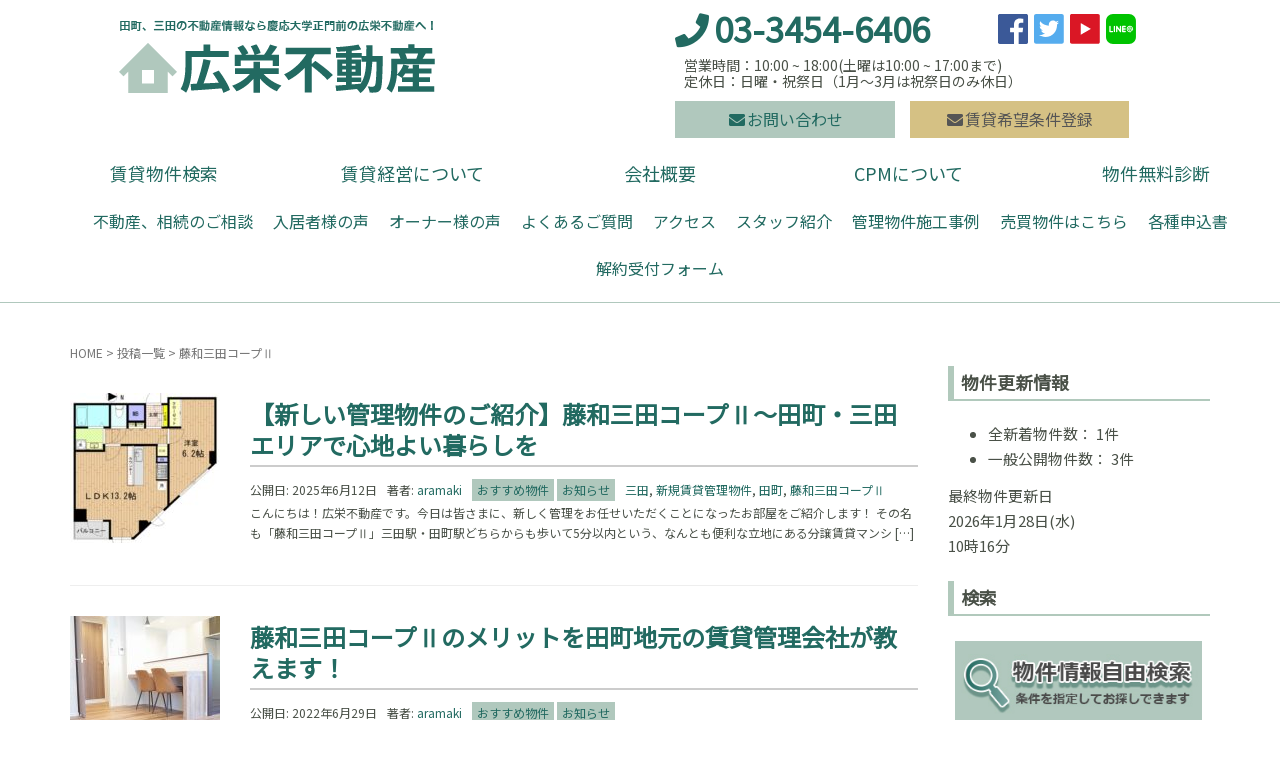

--- FILE ---
content_type: text/html; charset=UTF-8
request_url: https://www.tamachi-mansion.com/tag/%E8%97%A4%E5%92%8C%E4%B8%89%E7%94%B0%E3%82%B3%E3%83%BC%E3%83%97%E2%85%A1/
body_size: 68777
content:
<!DOCTYPE html>
<html dir="ltr" lang="ja" prefix="og: https://ogp.me/ns#">
<head prefix="og: http://ogp.me/ns# fb: http://ogp.me/ns/fb# website: http://ogp.me/ns/website#">
	<meta charset="UTF-8">
	<meta name="viewport" content="width=device-width, initial-scale=1.0, minimum-scale=1.0" />
	
	<link rel="pingback" href="https://www.tamachi-mansion.com/wp2/xmlrpc.php" />
	<!--[if lt IE 9]>
	<script src="https://www.tamachi-mansion.com/wp2/wp-content/themes/koei/js/html5shiv.min.js"></script>
	<![endif]-->
	<title>藤和三田コープⅡ - 広栄不動産｜田町、三田の賃貸マンション、不動産管理なら慶応大学正門前の広栄不動産へ！</title>

		<!-- All in One SEO 4.6.2 - aioseo.com -->
		<meta name="robots" content="max-image-preview:large" />
		<link rel="canonical" href="https://www.tamachi-mansion.com/tag/%E8%97%A4%E5%92%8C%E4%B8%89%E7%94%B0%E3%82%B3%E3%83%BC%E3%83%97%E2%85%A1/" />
		<meta name="generator" content="All in One SEO (AIOSEO) 4.6.2" />
		<script type="application/ld+json" class="aioseo-schema">
			{"@context":"https:\/\/schema.org","@graph":[{"@type":"BreadcrumbList","@id":"https:\/\/www.tamachi-mansion.com\/tag\/%E8%97%A4%E5%92%8C%E4%B8%89%E7%94%B0%E3%82%B3%E3%83%BC%E3%83%97%E2%85%A1\/#breadcrumblist","itemListElement":[{"@type":"ListItem","@id":"https:\/\/www.tamachi-mansion.com\/#listItem","position":1,"name":"\u5bb6","item":"https:\/\/www.tamachi-mansion.com\/","nextItem":"https:\/\/www.tamachi-mansion.com\/tag\/%e8%97%a4%e5%92%8c%e4%b8%89%e7%94%b0%e3%82%b3%e3%83%bc%e3%83%97%e2%85%a1\/#listItem"},{"@type":"ListItem","@id":"https:\/\/www.tamachi-mansion.com\/tag\/%e8%97%a4%e5%92%8c%e4%b8%89%e7%94%b0%e3%82%b3%e3%83%bc%e3%83%97%e2%85%a1\/#listItem","position":2,"name":"\u85e4\u548c\u4e09\u7530\u30b3\u30fc\u30d7\u2161","previousItem":"https:\/\/www.tamachi-mansion.com\/#listItem"}]},{"@type":"CollectionPage","@id":"https:\/\/www.tamachi-mansion.com\/tag\/%E8%97%A4%E5%92%8C%E4%B8%89%E7%94%B0%E3%82%B3%E3%83%BC%E3%83%97%E2%85%A1\/#collectionpage","url":"https:\/\/www.tamachi-mansion.com\/tag\/%E8%97%A4%E5%92%8C%E4%B8%89%E7%94%B0%E3%82%B3%E3%83%BC%E3%83%97%E2%85%A1\/","name":"\u85e4\u548c\u4e09\u7530\u30b3\u30fc\u30d7\u2161 - \u5e83\u6804\u4e0d\u52d5\u7523\uff5c\u7530\u753a\u3001\u4e09\u7530\u306e\u8cc3\u8cb8\u30de\u30f3\u30b7\u30e7\u30f3\u3001\u4e0d\u52d5\u7523\u7ba1\u7406\u306a\u3089\u6176\u5fdc\u5927\u5b66\u6b63\u9580\u524d\u306e\u5e83\u6804\u4e0d\u52d5\u7523\u3078\uff01","inLanguage":"ja","isPartOf":{"@id":"https:\/\/www.tamachi-mansion.com\/#website"},"breadcrumb":{"@id":"https:\/\/www.tamachi-mansion.com\/tag\/%E8%97%A4%E5%92%8C%E4%B8%89%E7%94%B0%E3%82%B3%E3%83%BC%E3%83%97%E2%85%A1\/#breadcrumblist"}},{"@type":"Organization","@id":"https:\/\/www.tamachi-mansion.com\/#organization","name":"\u5e83\u6804\u4e0d\u52d5\u7523\uff5c\u7530\u753a\u3001\u4e09\u7530\u306e\u8cc3\u8cb8\u30de\u30f3\u30b7\u30e7\u30f3\u3001\u4e0d\u52d5\u7523\u7ba1\u7406\u306a\u3089\u6176\u5fdc\u5927\u5b66\u6b63\u9580\u524d\u306e\u5e83\u6804\u4e0d\u52d5\u7523\u3078\uff01","url":"https:\/\/www.tamachi-mansion.com\/","logo":{"@type":"ImageObject","url":"https:\/\/www.tamachi-mansion.com\/wp2\/wp-content\/uploads\/2018\/12\/logo.png","@id":"https:\/\/www.tamachi-mansion.com\/tag\/%E8%97%A4%E5%92%8C%E4%B8%89%E7%94%B0%E3%82%B3%E3%83%BC%E3%83%97%E2%85%A1\/#organizationLogo","width":319,"height":73,"caption":"\u5e83\u6804\u4e0d\u52d5\u7523\u30ed\u30b4"},"image":{"@id":"https:\/\/www.tamachi-mansion.com\/tag\/%E8%97%A4%E5%92%8C%E4%B8%89%E7%94%B0%E3%82%B3%E3%83%BC%E3%83%97%E2%85%A1\/#organizationLogo"},"sameAs":["https:\/\/www.facebook.com\/pages\/-\/277526935699168","https:\/\/twitter.com\/tamachi_mansion","https:\/\/www.youtube.com\/channel\/UCrEi3WApcdT84aNEFkvHv4g"],"contactPoint":{"@type":"ContactPoint","telephone":"+81334546406","contactType":"Customer Support"}},{"@type":"WebSite","@id":"https:\/\/www.tamachi-mansion.com\/#website","url":"https:\/\/www.tamachi-mansion.com\/","name":"\u5e83\u6804\u4e0d\u52d5\u7523\uff5c\u7530\u753a\u3001\u4e09\u7530\u306e\u8cc3\u8cb8\u30de\u30f3\u30b7\u30e7\u30f3\u3001\u4e0d\u52d5\u7523\u7ba1\u7406\u306a\u3089\u6176\u5fdc\u5927\u5b66\u6b63\u9580\u524d\u306e\u5e83\u6804\u4e0d\u52d5\u7523\u3078\uff01","alternateName":"\u5e83\u6804\u4e0d\u52d5\u7523","inLanguage":"ja","publisher":{"@id":"https:\/\/www.tamachi-mansion.com\/#organization"}}]}
		</script>
		<!-- All in One SEO -->

<link rel="alternate" type="application/rss+xml" title="広栄不動産｜田町、三田の賃貸マンション、不動産管理なら慶応大学正門前の広栄不動産へ！ &raquo; フィード" href="https://www.tamachi-mansion.com/feed/" />
<link rel="alternate" type="application/rss+xml" title="広栄不動産｜田町、三田の賃貸マンション、不動産管理なら慶応大学正門前の広栄不動産へ！ &raquo; コメントフィード" href="https://www.tamachi-mansion.com/comments/feed/" />
<link rel="alternate" type="application/rss+xml" title="広栄不動産｜田町、三田の賃貸マンション、不動産管理なら慶応大学正門前の広栄不動産へ！ &raquo; 藤和三田コープⅡ タグのフィード" href="https://www.tamachi-mansion.com/tag/%e8%97%a4%e5%92%8c%e4%b8%89%e7%94%b0%e3%82%b3%e3%83%bc%e3%83%97%e2%85%a1/feed/" />
<script type="text/javascript">
/* <![CDATA[ */
window._wpemojiSettings = {"baseUrl":"https:\/\/s.w.org\/images\/core\/emoji\/15.0.3\/72x72\/","ext":".png","svgUrl":"https:\/\/s.w.org\/images\/core\/emoji\/15.0.3\/svg\/","svgExt":".svg","source":{"concatemoji":"https:\/\/www.tamachi-mansion.com\/wp2\/wp-includes\/js\/wp-emoji-release.min.js?ver=6.5.7"}};
/*! This file is auto-generated */
!function(i,n){var o,s,e;function c(e){try{var t={supportTests:e,timestamp:(new Date).valueOf()};sessionStorage.setItem(o,JSON.stringify(t))}catch(e){}}function p(e,t,n){e.clearRect(0,0,e.canvas.width,e.canvas.height),e.fillText(t,0,0);var t=new Uint32Array(e.getImageData(0,0,e.canvas.width,e.canvas.height).data),r=(e.clearRect(0,0,e.canvas.width,e.canvas.height),e.fillText(n,0,0),new Uint32Array(e.getImageData(0,0,e.canvas.width,e.canvas.height).data));return t.every(function(e,t){return e===r[t]})}function u(e,t,n){switch(t){case"flag":return n(e,"\ud83c\udff3\ufe0f\u200d\u26a7\ufe0f","\ud83c\udff3\ufe0f\u200b\u26a7\ufe0f")?!1:!n(e,"\ud83c\uddfa\ud83c\uddf3","\ud83c\uddfa\u200b\ud83c\uddf3")&&!n(e,"\ud83c\udff4\udb40\udc67\udb40\udc62\udb40\udc65\udb40\udc6e\udb40\udc67\udb40\udc7f","\ud83c\udff4\u200b\udb40\udc67\u200b\udb40\udc62\u200b\udb40\udc65\u200b\udb40\udc6e\u200b\udb40\udc67\u200b\udb40\udc7f");case"emoji":return!n(e,"\ud83d\udc26\u200d\u2b1b","\ud83d\udc26\u200b\u2b1b")}return!1}function f(e,t,n){var r="undefined"!=typeof WorkerGlobalScope&&self instanceof WorkerGlobalScope?new OffscreenCanvas(300,150):i.createElement("canvas"),a=r.getContext("2d",{willReadFrequently:!0}),o=(a.textBaseline="top",a.font="600 32px Arial",{});return e.forEach(function(e){o[e]=t(a,e,n)}),o}function t(e){var t=i.createElement("script");t.src=e,t.defer=!0,i.head.appendChild(t)}"undefined"!=typeof Promise&&(o="wpEmojiSettingsSupports",s=["flag","emoji"],n.supports={everything:!0,everythingExceptFlag:!0},e=new Promise(function(e){i.addEventListener("DOMContentLoaded",e,{once:!0})}),new Promise(function(t){var n=function(){try{var e=JSON.parse(sessionStorage.getItem(o));if("object"==typeof e&&"number"==typeof e.timestamp&&(new Date).valueOf()<e.timestamp+604800&&"object"==typeof e.supportTests)return e.supportTests}catch(e){}return null}();if(!n){if("undefined"!=typeof Worker&&"undefined"!=typeof OffscreenCanvas&&"undefined"!=typeof URL&&URL.createObjectURL&&"undefined"!=typeof Blob)try{var e="postMessage("+f.toString()+"("+[JSON.stringify(s),u.toString(),p.toString()].join(",")+"));",r=new Blob([e],{type:"text/javascript"}),a=new Worker(URL.createObjectURL(r),{name:"wpTestEmojiSupports"});return void(a.onmessage=function(e){c(n=e.data),a.terminate(),t(n)})}catch(e){}c(n=f(s,u,p))}t(n)}).then(function(e){for(var t in e)n.supports[t]=e[t],n.supports.everything=n.supports.everything&&n.supports[t],"flag"!==t&&(n.supports.everythingExceptFlag=n.supports.everythingExceptFlag&&n.supports[t]);n.supports.everythingExceptFlag=n.supports.everythingExceptFlag&&!n.supports.flag,n.DOMReady=!1,n.readyCallback=function(){n.DOMReady=!0}}).then(function(){return e}).then(function(){var e;n.supports.everything||(n.readyCallback(),(e=n.source||{}).concatemoji?t(e.concatemoji):e.wpemoji&&e.twemoji&&(t(e.twemoji),t(e.wpemoji)))}))}((window,document),window._wpemojiSettings);
/* ]]> */
</script>
<style id='wp-emoji-styles-inline-css' type='text/css'>

	img.wp-smiley, img.emoji {
		display: inline !important;
		border: none !important;
		box-shadow: none !important;
		height: 1em !important;
		width: 1em !important;
		margin: 0 0.07em !important;
		vertical-align: -0.1em !important;
		background: none !important;
		padding: 0 !important;
	}
</style>
<link rel='stylesheet' id='wp-block-library-css' href='https://www.tamachi-mansion.com/wp2/wp-includes/css/dist/block-library/style.min.css?ver=6.5.7' type='text/css' media='all' />
<style id='classic-theme-styles-inline-css' type='text/css'>
/*! This file is auto-generated */
.wp-block-button__link{color:#fff;background-color:#32373c;border-radius:9999px;box-shadow:none;text-decoration:none;padding:calc(.667em + 2px) calc(1.333em + 2px);font-size:1.125em}.wp-block-file__button{background:#32373c;color:#fff;text-decoration:none}
</style>
<style id='global-styles-inline-css' type='text/css'>
body{--wp--preset--color--black: #000000;--wp--preset--color--cyan-bluish-gray: #abb8c3;--wp--preset--color--white: #ffffff;--wp--preset--color--pale-pink: #f78da7;--wp--preset--color--vivid-red: #cf2e2e;--wp--preset--color--luminous-vivid-orange: #ff6900;--wp--preset--color--luminous-vivid-amber: #fcb900;--wp--preset--color--light-green-cyan: #7bdcb5;--wp--preset--color--vivid-green-cyan: #00d084;--wp--preset--color--pale-cyan-blue: #8ed1fc;--wp--preset--color--vivid-cyan-blue: #0693e3;--wp--preset--color--vivid-purple: #9b51e0;--wp--preset--gradient--vivid-cyan-blue-to-vivid-purple: linear-gradient(135deg,rgba(6,147,227,1) 0%,rgb(155,81,224) 100%);--wp--preset--gradient--light-green-cyan-to-vivid-green-cyan: linear-gradient(135deg,rgb(122,220,180) 0%,rgb(0,208,130) 100%);--wp--preset--gradient--luminous-vivid-amber-to-luminous-vivid-orange: linear-gradient(135deg,rgba(252,185,0,1) 0%,rgba(255,105,0,1) 100%);--wp--preset--gradient--luminous-vivid-orange-to-vivid-red: linear-gradient(135deg,rgba(255,105,0,1) 0%,rgb(207,46,46) 100%);--wp--preset--gradient--very-light-gray-to-cyan-bluish-gray: linear-gradient(135deg,rgb(238,238,238) 0%,rgb(169,184,195) 100%);--wp--preset--gradient--cool-to-warm-spectrum: linear-gradient(135deg,rgb(74,234,220) 0%,rgb(151,120,209) 20%,rgb(207,42,186) 40%,rgb(238,44,130) 60%,rgb(251,105,98) 80%,rgb(254,248,76) 100%);--wp--preset--gradient--blush-light-purple: linear-gradient(135deg,rgb(255,206,236) 0%,rgb(152,150,240) 100%);--wp--preset--gradient--blush-bordeaux: linear-gradient(135deg,rgb(254,205,165) 0%,rgb(254,45,45) 50%,rgb(107,0,62) 100%);--wp--preset--gradient--luminous-dusk: linear-gradient(135deg,rgb(255,203,112) 0%,rgb(199,81,192) 50%,rgb(65,88,208) 100%);--wp--preset--gradient--pale-ocean: linear-gradient(135deg,rgb(255,245,203) 0%,rgb(182,227,212) 50%,rgb(51,167,181) 100%);--wp--preset--gradient--electric-grass: linear-gradient(135deg,rgb(202,248,128) 0%,rgb(113,206,126) 100%);--wp--preset--gradient--midnight: linear-gradient(135deg,rgb(2,3,129) 0%,rgb(40,116,252) 100%);--wp--preset--font-size--small: 13px;--wp--preset--font-size--medium: 20px;--wp--preset--font-size--large: 36px;--wp--preset--font-size--x-large: 42px;--wp--preset--spacing--20: 0.44rem;--wp--preset--spacing--30: 0.67rem;--wp--preset--spacing--40: 1rem;--wp--preset--spacing--50: 1.5rem;--wp--preset--spacing--60: 2.25rem;--wp--preset--spacing--70: 3.38rem;--wp--preset--spacing--80: 5.06rem;--wp--preset--shadow--natural: 6px 6px 9px rgba(0, 0, 0, 0.2);--wp--preset--shadow--deep: 12px 12px 50px rgba(0, 0, 0, 0.4);--wp--preset--shadow--sharp: 6px 6px 0px rgba(0, 0, 0, 0.2);--wp--preset--shadow--outlined: 6px 6px 0px -3px rgba(255, 255, 255, 1), 6px 6px rgba(0, 0, 0, 1);--wp--preset--shadow--crisp: 6px 6px 0px rgba(0, 0, 0, 1);}:where(.is-layout-flex){gap: 0.5em;}:where(.is-layout-grid){gap: 0.5em;}body .is-layout-flex{display: flex;}body .is-layout-flex{flex-wrap: wrap;align-items: center;}body .is-layout-flex > *{margin: 0;}body .is-layout-grid{display: grid;}body .is-layout-grid > *{margin: 0;}:where(.wp-block-columns.is-layout-flex){gap: 2em;}:where(.wp-block-columns.is-layout-grid){gap: 2em;}:where(.wp-block-post-template.is-layout-flex){gap: 1.25em;}:where(.wp-block-post-template.is-layout-grid){gap: 1.25em;}.has-black-color{color: var(--wp--preset--color--black) !important;}.has-cyan-bluish-gray-color{color: var(--wp--preset--color--cyan-bluish-gray) !important;}.has-white-color{color: var(--wp--preset--color--white) !important;}.has-pale-pink-color{color: var(--wp--preset--color--pale-pink) !important;}.has-vivid-red-color{color: var(--wp--preset--color--vivid-red) !important;}.has-luminous-vivid-orange-color{color: var(--wp--preset--color--luminous-vivid-orange) !important;}.has-luminous-vivid-amber-color{color: var(--wp--preset--color--luminous-vivid-amber) !important;}.has-light-green-cyan-color{color: var(--wp--preset--color--light-green-cyan) !important;}.has-vivid-green-cyan-color{color: var(--wp--preset--color--vivid-green-cyan) !important;}.has-pale-cyan-blue-color{color: var(--wp--preset--color--pale-cyan-blue) !important;}.has-vivid-cyan-blue-color{color: var(--wp--preset--color--vivid-cyan-blue) !important;}.has-vivid-purple-color{color: var(--wp--preset--color--vivid-purple) !important;}.has-black-background-color{background-color: var(--wp--preset--color--black) !important;}.has-cyan-bluish-gray-background-color{background-color: var(--wp--preset--color--cyan-bluish-gray) !important;}.has-white-background-color{background-color: var(--wp--preset--color--white) !important;}.has-pale-pink-background-color{background-color: var(--wp--preset--color--pale-pink) !important;}.has-vivid-red-background-color{background-color: var(--wp--preset--color--vivid-red) !important;}.has-luminous-vivid-orange-background-color{background-color: var(--wp--preset--color--luminous-vivid-orange) !important;}.has-luminous-vivid-amber-background-color{background-color: var(--wp--preset--color--luminous-vivid-amber) !important;}.has-light-green-cyan-background-color{background-color: var(--wp--preset--color--light-green-cyan) !important;}.has-vivid-green-cyan-background-color{background-color: var(--wp--preset--color--vivid-green-cyan) !important;}.has-pale-cyan-blue-background-color{background-color: var(--wp--preset--color--pale-cyan-blue) !important;}.has-vivid-cyan-blue-background-color{background-color: var(--wp--preset--color--vivid-cyan-blue) !important;}.has-vivid-purple-background-color{background-color: var(--wp--preset--color--vivid-purple) !important;}.has-black-border-color{border-color: var(--wp--preset--color--black) !important;}.has-cyan-bluish-gray-border-color{border-color: var(--wp--preset--color--cyan-bluish-gray) !important;}.has-white-border-color{border-color: var(--wp--preset--color--white) !important;}.has-pale-pink-border-color{border-color: var(--wp--preset--color--pale-pink) !important;}.has-vivid-red-border-color{border-color: var(--wp--preset--color--vivid-red) !important;}.has-luminous-vivid-orange-border-color{border-color: var(--wp--preset--color--luminous-vivid-orange) !important;}.has-luminous-vivid-amber-border-color{border-color: var(--wp--preset--color--luminous-vivid-amber) !important;}.has-light-green-cyan-border-color{border-color: var(--wp--preset--color--light-green-cyan) !important;}.has-vivid-green-cyan-border-color{border-color: var(--wp--preset--color--vivid-green-cyan) !important;}.has-pale-cyan-blue-border-color{border-color: var(--wp--preset--color--pale-cyan-blue) !important;}.has-vivid-cyan-blue-border-color{border-color: var(--wp--preset--color--vivid-cyan-blue) !important;}.has-vivid-purple-border-color{border-color: var(--wp--preset--color--vivid-purple) !important;}.has-vivid-cyan-blue-to-vivid-purple-gradient-background{background: var(--wp--preset--gradient--vivid-cyan-blue-to-vivid-purple) !important;}.has-light-green-cyan-to-vivid-green-cyan-gradient-background{background: var(--wp--preset--gradient--light-green-cyan-to-vivid-green-cyan) !important;}.has-luminous-vivid-amber-to-luminous-vivid-orange-gradient-background{background: var(--wp--preset--gradient--luminous-vivid-amber-to-luminous-vivid-orange) !important;}.has-luminous-vivid-orange-to-vivid-red-gradient-background{background: var(--wp--preset--gradient--luminous-vivid-orange-to-vivid-red) !important;}.has-very-light-gray-to-cyan-bluish-gray-gradient-background{background: var(--wp--preset--gradient--very-light-gray-to-cyan-bluish-gray) !important;}.has-cool-to-warm-spectrum-gradient-background{background: var(--wp--preset--gradient--cool-to-warm-spectrum) !important;}.has-blush-light-purple-gradient-background{background: var(--wp--preset--gradient--blush-light-purple) !important;}.has-blush-bordeaux-gradient-background{background: var(--wp--preset--gradient--blush-bordeaux) !important;}.has-luminous-dusk-gradient-background{background: var(--wp--preset--gradient--luminous-dusk) !important;}.has-pale-ocean-gradient-background{background: var(--wp--preset--gradient--pale-ocean) !important;}.has-electric-grass-gradient-background{background: var(--wp--preset--gradient--electric-grass) !important;}.has-midnight-gradient-background{background: var(--wp--preset--gradient--midnight) !important;}.has-small-font-size{font-size: var(--wp--preset--font-size--small) !important;}.has-medium-font-size{font-size: var(--wp--preset--font-size--medium) !important;}.has-large-font-size{font-size: var(--wp--preset--font-size--large) !important;}.has-x-large-font-size{font-size: var(--wp--preset--font-size--x-large) !important;}
.wp-block-navigation a:where(:not(.wp-element-button)){color: inherit;}
:where(.wp-block-post-template.is-layout-flex){gap: 1.25em;}:where(.wp-block-post-template.is-layout-grid){gap: 1.25em;}
:where(.wp-block-columns.is-layout-flex){gap: 2em;}:where(.wp-block-columns.is-layout-grid){gap: 2em;}
.wp-block-pullquote{font-size: 1.5em;line-height: 1.6;}
</style>
<link rel='stylesheet' id='titan-adminbar-styles-css' href='https://www.tamachi-mansion.com/wp2/wp-content/plugins/anti-spam/assets/css/admin-bar.css?ver=7.3.5' type='text/css' media='all' />
<link rel='stylesheet' id='contact-form-7-css' href='https://www.tamachi-mansion.com/wp2/wp-content/plugins/contact-form-7/includes/css/styles.css?ver=5.9.5' type='text/css' media='all' />
<link rel='stylesheet' id='ez-toc-css' href='https://www.tamachi-mansion.com/wp2/wp-content/plugins/easy-table-of-contents/assets/css/screen.min.css?ver=2.0.66.1' type='text/css' media='all' />
<style id='ez-toc-inline-css' type='text/css'>
div#ez-toc-container .ez-toc-title {font-size: 120%;}div#ez-toc-container .ez-toc-title {font-weight: 500;}div#ez-toc-container ul li {font-size: 95%;}div#ez-toc-container ul li {font-weight: 500;}div#ez-toc-container nav ul ul li {font-size: 90%;}
.ez-toc-container-direction {direction: ltr;}.ez-toc-counter ul{counter-reset: item ;}.ez-toc-counter nav ul li a::before {content: counters(item, ".", decimal) ". ";display: inline-block;counter-increment: item;flex-grow: 0;flex-shrink: 0;margin-right: .2em; float: left; }.ez-toc-widget-direction {direction: ltr;}.ez-toc-widget-container ul{counter-reset: item ;}.ez-toc-widget-container nav ul li a::before {content: counters(item, ".", decimal) ". ";display: inline-block;counter-increment: item;flex-grow: 0;flex-shrink: 0;margin-right: .2em; float: left; }
</style>
<link rel='stylesheet' id='parent-style-css' href='https://www.tamachi-mansion.com/wp2/wp-content/themes/koei/style.css?ver=6.5.7' type='text/css' media='all' />
<link rel='stylesheet' id='child-style-css' href='https://www.tamachi-mansion.com/wp2/wp-content/themes/koei-child/style.css?ver=6.5.7' type='text/css' media='all' />
<link rel='stylesheet' id='koei-assets-css' href='https://www.tamachi-mansion.com/wp2/wp-content/themes/koei/css/assets.min.css?ver=6.5.7' type='text/css' media='all' />
<link rel='stylesheet' id='koei-css' href='https://www.tamachi-mansion.com/wp2/wp-content/themes/koei/style.min.css?ver=20240523024441' type='text/css' media='all' />
<link rel='stylesheet' id='koei-child-css' href='https://www.tamachi-mansion.com/wp2/wp-content/themes/koei-child/style.css?ver=20240523024441' type='text/css' media='all' />
<script type="text/javascript" src="https://www.tamachi-mansion.com/wp2/wp-includes/js/jquery/jquery.min.js?ver=3.7.1" id="jquery-core-js"></script>
<script type="text/javascript" src="https://www.tamachi-mansion.com/wp2/wp-includes/js/jquery/jquery-migrate.min.js?ver=3.4.1" id="jquery-migrate-js"></script>
<link rel="https://api.w.org/" href="https://www.tamachi-mansion.com/wp-json/" /><link rel="alternate" type="application/json" href="https://www.tamachi-mansion.com/wp-json/wp/v2/tags/872" /><link rel="EditURI" type="application/rsd+xml" title="RSD" href="https://www.tamachi-mansion.com/wp2/xmlrpc.php?rsd" />
<meta name="generator" content="WordPress 6.5.7" />
		<style>
		/* Safari 6.1+ (10.0 is the latest version of Safari at this time) */
		@media (max-width: 991px) and (min-color-index: 0) and (-webkit-min-device-pixel-ratio: 0) { @media () {
			display: block !important;
			.header__col {
				width: 100%;
			}
		}}
		</style>
		<meta name="generator" content="Elementor 3.21.8; features: e_optimized_assets_loading, e_optimized_css_loading, e_font_icon_svg, additional_custom_breakpoints, e_lazyload; settings: css_print_method-external, google_font-enabled, font_display-swap">
			<style>
				.e-con.e-parent:nth-of-type(n+4):not(.e-lazyloaded):not(.e-no-lazyload),
				.e-con.e-parent:nth-of-type(n+4):not(.e-lazyloaded):not(.e-no-lazyload) * {
					background-image: none !important;
				}
				@media screen and (max-height: 1024px) {
					.e-con.e-parent:nth-of-type(n+3):not(.e-lazyloaded):not(.e-no-lazyload),
					.e-con.e-parent:nth-of-type(n+3):not(.e-lazyloaded):not(.e-no-lazyload) * {
						background-image: none !important;
					}
				}
				@media screen and (max-height: 640px) {
					.e-con.e-parent:nth-of-type(n+2):not(.e-lazyloaded):not(.e-no-lazyload),
					.e-con.e-parent:nth-of-type(n+2):not(.e-lazyloaded):not(.e-no-lazyload) * {
						background-image: none !important;
					}
				}
			</style>
			<style>a{color:#226a61}a:focus,a:active,a:hover{color:#3ec9b9}.site-branding a{color:#000}.responsive-nav a{color:#226a61;font-size:15px}.responsive-nav a small{color:#777;font-size:10px}.responsive-nav a:hover small,.responsive-nav a:active small,.responsive-nav .current-menu-item small,.responsive-nav .current-menu-ancestor small,.responsive-nav .current-menu-parent small,.responsive-nav .current_page_item small,.responsive-nav .current_page_parent small{color:#777}.responsive-nav .menu>.menu-item>a,.header--transparency.header--fixed--is_scrolled .responsive-nav .menu>.menu-item>a{background-color:transparent;padding:15px 15px}.responsive-nav .menu>.menu-item>a:hover,.responsive-nav .menu>.menu-item>a:active,.responsive-nav .menu>.current-menu-item>a,.responsive-nav .menu>.current-menu-ancestor>a,.responsive-nav .menu>.current-menu-parent>a,.responsive-nav .menu>.current_page_item>a,.responsive-nav .menu>.current_page_parent>a,.header--transparency.header--fixed--is_scrolled .responsive-nav .menu>.menu-item>a:hover,.header--transparency.header--fixed--is_scrolled .responsive-nav .menu>.menu-item>a:active,.header--transparency.header--fixed--is_scrolled .responsive-nav .menu>.current-menu-item>a,.header--transparency.header--fixed--is_scrolled .responsive-nav .menu>.current-menu-ancestor>a,.header--transparency.header--fixed--is_scrolled .responsive-nav .menu>.current-menu-parent>a,.header--transparency.header--fixed--is_scrolled .responsive-nav .menu>.current_page_item>a,.header--transparency.header--fixed--is_scrolled .responsive-nav .menu>.current_page_parent>a{background-color:transparent;color:#3ec9b9}.responsive-nav .sub-menu a{background-color:#000;color:#777}.responsive-nav .sub-menu a:hover,.responsive-nav .sub-menu a:active,.responsive-nav .sub-menu .current-menu-item a,.responsive-nav .sub-menu .current-menu-ancestor a,.responsive-nav .sub-menu .current-menu-parent a,.responsive-nav .sub-menu .current_page_item a,.responsive-nav .sub-menu .current_page_parent a{background-color:#191919;color:#337ab7}.off-canvas-nav{font-size:15px}.responsive-nav,.header--transparency.header--fixed--is_scrolled .responsive-nav{background-color:transparent}#responsive-btn{background-color:transparent;border-color:#eee;color:#000}#responsive-btn:hover{background-color:#f5f5f5;border-color:#eee;color:#000}.habakiri-slider__transparent-layer{background-color:rgba( 0,0,0, 0 )}.page-header{background-color:#222;color:#fff}.pagination>li>a{color:#226a61}.pagination>li>span{background-color:#226a61;border-color:#226a61}.pagination>li>a:focus,.pagination>li>a:hover,.pagination>li>span:focus,.pagination>li>span:hover{color:#3ec9b9}.header{background-color:#fff}.header--transparency.header--fixed--is_scrolled{background-color:#fff !important}.footer{background-color:#226a61}.footer-widget-area a{color:#ffffff}.footer-widget-area,.footer-widget-area .widget_calendar #wp-calendar caption{color:#ffffff}.footer-widget-area .widget_calendar #wp-calendar,.footer-widget-area .widget_calendar #wp-calendar *{border-color:#ffffff}@media(min-width:1200px){.responsive-nav{display:block}.off-canvas-nav,#responsive-btn{display:none !important}.header--2row{padding-bottom:0}.header--2row .header__col,.header--center .header__col{display:block}.header--2row .responsive-nav,.header--center .responsive-nav{margin-right:-1000px;margin-left:-1000px;padding-right:1000px;padding-left:1000px}.header--2row .site-branding,.header--center .site-branding{padding-bottom:0}.header--center .site-branding{text-align:center}}</style><link rel="icon" href="https://www.tamachi-mansion.com/wp2/wp-content/uploads/2024/05/cropped-favicon-32x32.png" sizes="32x32" />
<link rel="icon" href="https://www.tamachi-mansion.com/wp2/wp-content/uploads/2024/05/cropped-favicon-192x192.png" sizes="192x192" />
<link rel="apple-touch-icon" href="https://www.tamachi-mansion.com/wp2/wp-content/uploads/2024/05/cropped-favicon-180x180.png" />
<meta name="msapplication-TileImage" content="https://www.tamachi-mansion.com/wp2/wp-content/uploads/2024/05/cropped-favicon-270x270.png" />
		<style type="text/css" id="wp-custom-css">
			.mw_wp_form form .form-row p {
  margin: 0;
  position: relative;
  display: inline-block;
}
.mw_wp_form form .form-row p span {
  position: absolute;
  top: 50%;
  -webkit-transform: translateY(-50%);
          transform: translateY(-50%);
  right: -35px;
  font-size: 12px;
  background-color: red;
  color: #FFF;
  display: inline;
  padding: 5px;
  line-height: 1;
  border-radius: 5px;
}
.mw_wp_form form .form-row label {
  margin: 0px 0;
  position: relative;
}
.mw_wp_form form .form-row label span {
  position: absolute;
  top: 50%;
  -webkit-transform: translateY(-50%);
          transform: translateY(-50%);
  right: -35px;
  font-size: 12px;
  background-color: red;
  color: #FFF;
  display: inline;
  padding: 5px;
  line-height: 1;
  border-radius: 5px;
}
.mw_wp_form form .form-row .form-row-2col {
  display: grid;
  grid-template-columns: 1fr 1fr;
}
.mw_wp_form form .form-row .form-row-2col .mwform-zip-field {
  display: -webkit-box;
  display: -ms-flexbox;
  display: flex;
}
.mw_wp_form form .form-row .form-row-2col .mwform-zip-field input {
  -webkit-box-flex: 1;
      -ms-flex-positive: 1;
          flex-grow: 1;
  margin: 0 5px;
}
.mw_wp_form form .form-row .form-row-2col .form-row-2col-input.select-input {
  display: -webkit-box;
  display: -ms-flexbox;
  display: flex;
  -ms-flex-wrap: wrap;
      flex-wrap: wrap;
}
.mw_wp_form form .form-row .form-row-2col .form-row-2col-input.select-input label {
  display: block;
}
.mw_wp_form form .form-row .form-row-2col .form-row-2col-input.select-input select {
  width: 100%;
/*   height: 100%;
  -webkit-box-flex: 1;
      -ms-flex-positive: 1;
          flex-grow: 1;
  max-height: 40px; */
}
.mw_wp_form form .form-row .mwform-checkbox-field label {
  position: static;
}
.mw_wp_form form .form-row .mwform-checkbox-field label span {
  position: static;
  background-color: #FFF;
  color: #000;
  font-size: initial;
}


/*youtube埋め込み*/
.youtube1 {
  position: relative;
  width: 100%;
  height: 0;
  padding-bottom: 56.25%;
  overflow: hidden;
  margin-bottom: 50px;
}
.youtube1 iframe {
  width: 100%;
  height: 100%;
  position: absolute;
  top: 0;
  left: 0;
}
/*youtube埋め込み終了*/ 


		</style>
				<link href="https://fonts.googleapis.com/css?family=Noto+Sans+JP" rel="stylesheet">
	<link rel="stylesheet" href="https://use.fontawesome.com/releases/v5.6.3/css/all.css" integrity="sha384-UHRtZLI+pbxtHCWp1t77Bi1L4ZtiqrqD80Kn4Z8NTSRyMA2Fd33n5dQ8lWUE00s/" crossorigin="anonymous">
	<script type="text/javascript" src="https://www.tamachi-mansion.com/bukken/option/bukken_count.js?update=1769635018" charset="shift-jis"></script>
	<!-- Global site tag (gtag.js) - Google Analytics -->
	<script async="" src="https://www.googletagmanager.com/gtag/js?id=UA-34012652-1"></script>
	<script>
	  window.dataLayer = window.dataLayer || [];
	  function gtag(){dataLayer.push(arguments);}
	  gtag('js', new Date());

	  gtag('config', 'UA-34012652-1');
	</script>
</head>
<body class="archive tag tag-872 blog-template-archive-right-sidebar elementor-default elementor-kit-6824">
<div id="container">
	<header id="header" class="header header--2row ">
				<div class="container">
			<div class="row header__content">
				<div class="flex">
          <div class="dp50">
<div class="site-branding">
		<div class="site-branding__heading">
		<a href="https://www.tamachi-mansion.com/" rel="home"><img src="https://www.tamachi-mansion.com/wp2/wp-content/uploads/2018/12/logo.png" alt="広栄不動産｜田町、三田の賃貸マンション、不動産管理なら慶応大学正門前の広栄不動産へ！" class="site-branding__logo" /></a>	</div>
	<!-- end .site-branding --></div>
</div>
          <div class="dp50"><div class="widget"><div class="header-right-container">
<div class="flex">
<div class="dp67 phone-num"><a href="tel:0334546406"><i class="fas fa-phone"></i><span>03-3454-6406</span></a></div>
<div class="dp33 flex f-center sns-icons">
<p><a href="https://www.facebook.com/pages/%E6%A0%AA%E5%BC%8F%E4%BC%9A%E7%A4%BE-%E5%BA%83%E6%A0%84%E4%B8%8D%E5%8B%95%E7%94%A3/277526935699168"><img decoding="async" src="/wp2/wp-content/themes/koei-child/images/facebook.png" alt="facebook"></a></p>
<p><a href="https://twitter.com/tamachi_mansion"><img decoding="async" src="/wp2/wp-content/themes/koei-child/images/twitter.png" alt="twitter"></a></p>
<p><a href="https://www.youtube.com/channel/UCrEi3WApcdT84aNEFkvHv4g"><img decoding="async" src="/wp2/wp-content/themes/koei-child/images/youtube.png" alt="youtube"></a></p>
<p><a href="https://www.tamachi-mansion.com/lineat/"><img decoding="async" src="/wp2/wp-content/themes/koei-child/images/lineat.png" alt="line@"></a></p>
</div>
</div>
<p class="min-tex">営業時間：10:00 ~ 18:00(土曜は10:00 ~ 17:00まで)<br/>
定休日：日曜・祝祭日（1月～3月は祝祭日のみ休日）</p>
<div class="flex">
<div class="dp50 contact-btn"><a href="https://www.tamachi-mansion.com/mp/cf_cgi2/toiawase.htm"><i class="fas fa-envelope fa-fw"></i>お問い合わせ</a></div>
<div class="dp50 signup-btn"><a href="https://www.tamachi-mansion.com/mp/cf_cgi1/kiboujoken.htm"><i class="fas fa-envelope fa-fw"></i>賃貸希望条件登録</a></div>
</div>
</div></div></div>
				<!-- end .header__col --></div>
			<!-- end .row --></div>
		<!-- end .container --></div>
    <div class="global-nav-wrapper">
          <div class="Toggle">
            Menu
          </div>
					
<nav class="NavMenu global-nav g-nav-deco clearfix" role="navigation">
	<ul class="flex f-center g-nav-list"><li id="menu-item-1240" class="g-topitem menu-item menu-item-type-custom menu-item-object-custom menu-item-1240"><a href="https://www.tamachi-mansion.com/c/p/search.php?c=0">賃貸物件検索</a></li>
<li id="menu-item-40" class="g-topitem menu-item menu-item-type-post_type menu-item-object-page menu-item-40"><a href="https://www.tamachi-mansion.com/lease-management/">賃貸経営について</a></li>
<li id="menu-item-39" class="g-topitem menu-item menu-item-type-post_type menu-item-object-page menu-item-39"><a href="https://www.tamachi-mansion.com/overview/">会社概要</a></li>
<li id="menu-item-42" class="g-topitem menu-item menu-item-type-post_type menu-item-object-page menu-item-42"><a href="https://www.tamachi-mansion.com/about-cpm/">CPMについて</a></li>
<li id="menu-item-43" class="g-topitem menu-item menu-item-type-custom menu-item-object-custom menu-item-43"><a href="https://www.tamachi-mansion.com/bukken-muryousindan/">物件無料診断</a></li>
<li id="menu-item-44" class="g-subitem menu-item menu-item-type-post_type menu-item-object-page menu-item-44"><a href="https://www.tamachi-mansion.com/inheritance/">不動産、相続のご相談</a></li>
<li id="menu-item-46" class="g-subitem menu-item menu-item-type-taxonomy menu-item-object-category menu-item-46"><a href="https://www.tamachi-mansion.com/category/cat-voice/">入居者様の声</a></li>
<li id="menu-item-1241" class="g-subitem menu-item menu-item-type-taxonomy menu-item-object-category menu-item-1241"><a href="https://www.tamachi-mansion.com/category/cat-ornervoice/">オーナー様の声</a></li>
<li id="menu-item-47" class="g-subitem menu-item menu-item-type-post_type menu-item-object-page menu-item-47"><a href="https://www.tamachi-mansion.com/qanda/">よくあるご質問</a></li>
<li id="menu-item-48" class="g-subitem menu-item menu-item-type-post_type menu-item-object-page menu-item-48"><a href="https://www.tamachi-mansion.com/access/">アクセス</a></li>
<li id="menu-item-49" class="g-subitem menu-item menu-item-type-custom menu-item-object-custom menu-item-49"><a href="https://www.tamachi-mansion.com/overview/#overview03">スタッフ紹介</a></li>
<li id="menu-item-50" class="g-subitem menu-item menu-item-type-taxonomy menu-item-object-category menu-item-50"><a href="https://www.tamachi-mansion.com/category/cat-management/">管理物件施工事例</a></li>
<li id="menu-item-51" class="g-subitem menu-item menu-item-type-custom menu-item-object-custom menu-item-51"><a href="https://www.athome.co.jp/buy/estate/030322/list/">売買物件はこちら</a></li>
<li id="menu-item-6285" class="menu-item menu-item-type-post_type menu-item-object-page menu-item-6285"><a href="https://www.tamachi-mansion.com/%e5%90%84%e7%a8%ae%e7%94%b3%e8%be%bc%e6%9b%b8%e3%83%80%e3%82%a6%e3%83%b3%e3%83%ad%e3%83%bc%e3%83%89/">各種申込書</a></li>
<li id="menu-item-6340" class="menu-item menu-item-type-post_type menu-item-object-page menu-item-6340"><a href="https://www.tamachi-mansion.com/edit-form/">解約受付フォーム</a></li>
</ul><!-- end .global-nav --></nav>
    </div>
			<!-- end #header --></header>
		<div id="contents">
		
<div class="sub-page-contents">
	<div class="container">
	<div class="row">
		<div class="col-md-9">
			<main id="main" role="main">

				<div class="breadcrumbs"><a href="https://www.tamachi-mansion.com/">HOME</a> &gt; <a href="https://www.tamachi-mansion.com/all-post/">投稿一覧</a> &gt; <strong>藤和三田コープⅡ</strong></div>				<article class="article article--archive">
	<div class="entry">
				<div class="entries entries--archive">
							<article class="article article--summary post-7671 post type-post status-publish format-standard has-post-thumbnail hentry category-cat-property category-cat-info tag-142 tag-980 tag-33 tag-872">

	
		<div class="entry--has_media entry">
			<div class="entry--has_media__inner">
				<div class="entry--has_media__media">
                        <img width="150" height="150" src="https://www.tamachi-mansion.com/wp2/wp-content/uploads/2025/06/藤和三田コープⅡ　405-150x150.jpg" class="attachment-archive_thumbnail size-archive_thumbnail wp-post-image" alt="" decoding="async" />                            
				<!-- end .entry--has_media__media --></div>
				<div class="entry--has_media__body">
									<h1 class="entry__title entry-title h3"><a href="https://www.tamachi-mansion.com/cat-info/touwamita2/">【新しい管理物件のご紹介】藤和三田コープⅡ～田町・三田エリアで心地よい暮らしを</a></h1>
				          		<div class="entry-meta">
			<ul class="entry-meta__list">
				<li class="entry-meta__item published"><time datetime="2025-06-12T12:11:49+09:00">公開日: 2025年6月12日</time></li><li class="entry-meta__item updated hidden"><time datetime="2025-06-12T12:15:03+09:00">更新日: 2025年6月12日</time></li><li class="entry-meta__item vCard author">著者: <a href="https://www.tamachi-mansion.com/author/admin/"><span class="fn">aramaki</span></a></li><li class="entry-meta__item categories">   <a href="https://www.tamachi-mansion.com/category/cat-property/" class="archive-cat">おすすめ物件</a> <a href="https://www.tamachi-mansion.com/category/cat-info/" class="archive-cat">お知らせ</a></li><li class="entry-meta__item tags">  <a href="https://www.tamachi-mansion.com/tag/%e4%b8%89%e7%94%b0/" rel="tag">三田</a>, <a href="https://www.tamachi-mansion.com/tag/%e6%96%b0%e8%a6%8f%e8%b3%83%e8%b2%b8%e7%ae%a1%e7%90%86%e7%89%a9%e4%bb%b6/" rel="tag">新規賃貸管理物件</a>, <a href="https://www.tamachi-mansion.com/tag/%e7%94%b0%e7%94%ba/" rel="tag">田町</a>, <a href="https://www.tamachi-mansion.com/tag/%e8%97%a4%e5%92%8c%e4%b8%89%e7%94%b0%e3%82%b3%e3%83%bc%e3%83%97%e2%85%a1/" rel="tag">藤和三田コープⅡ</a></li>			</ul>
		<!-- end .entry-meta --></div>
							<div class="entry__summary">
						<p>こんにちは！広栄不動産です。今日は皆さまに、新しく管理をお任せいただくことになったお部屋をご紹介します！ その名も「藤和三田コープⅡ」三田駅・田町駅どちらからも歩いて5分以内という、なんとも便利な立地にある分譲賃貸マンシ [&hellip;]</p>
					<!-- end .entry__summary --></div>
				<!-- end .entry--has_media__body --></div>
			<!-- end .entry--has_media__inner --></div>
		<!-- end .entry--has_media --></div>

	
</article>
							<article class="article article--summary post-5621 post type-post status-publish format-standard has-post-thumbnail hentry category-cat-property category-cat-info tag-191 tag-633 tag-36 tag-33 tag-872 tag-213">

	
		<div class="entry--has_media entry">
			<div class="entry--has_media__inner">
				<div class="entry--has_media__media">
                        <img width="150" height="150" src="https://www.tamachi-mansion.com/wp2/wp-content/uploads/2022/06/R0243952-150x150.jpg" class="attachment-archive_thumbnail size-archive_thumbnail wp-post-image" alt="" decoding="async" />                            
				<!-- end .entry--has_media__media --></div>
				<div class="entry--has_media__body">
									<h1 class="entry__title entry-title h3"><a href="https://www.tamachi-mansion.com/cat-info/towamita2/">藤和三田コープⅡのメリットを田町地元の賃貸管理会社が教えます！</a></h1>
				          		<div class="entry-meta">
			<ul class="entry-meta__list">
				<li class="entry-meta__item published"><time datetime="2022-06-29T12:28:38+09:00">公開日: 2022年6月29日</time></li><li class="entry-meta__item updated hidden"><time datetime="2022-06-29T17:54:44+09:00">更新日: 2022年6月29日</time></li><li class="entry-meta__item vCard author">著者: <a href="https://www.tamachi-mansion.com/author/admin/"><span class="fn">aramaki</span></a></li><li class="entry-meta__item categories">   <a href="https://www.tamachi-mansion.com/category/cat-property/" class="archive-cat">おすすめ物件</a> <a href="https://www.tamachi-mansion.com/category/cat-info/" class="archive-cat">お知らせ</a></li><li class="entry-meta__item tags">  <a href="https://www.tamachi-mansion.com/tag/%e3%83%87%e3%83%a1%e3%83%aa%e3%83%83%e3%83%88/" rel="tag">デメリット</a>, <a href="https://www.tamachi-mansion.com/tag/%e3%83%a1%e3%83%aa%e3%83%83%e3%83%88/" rel="tag">メリット</a>, <a href="https://www.tamachi-mansion.com/tag/%e4%b8%8d%e5%8b%95%e7%94%a3/" rel="tag">不動産</a>, <a href="https://www.tamachi-mansion.com/tag/%e7%94%b0%e7%94%ba/" rel="tag">田町</a>, <a href="https://www.tamachi-mansion.com/tag/%e8%97%a4%e5%92%8c%e4%b8%89%e7%94%b0%e3%82%b3%e3%83%bc%e3%83%97%e2%85%a1/" rel="tag">藤和三田コープⅡ</a>, <a href="https://www.tamachi-mansion.com/tag/%e8%b3%83%e8%b2%b8%e7%ae%a1%e7%90%86/" rel="tag">賃貸管理</a></li>			</ul>
		<!-- end .entry-meta --></div>
							<div class="entry__summary">
						<p>藤和三田コープⅡのメリットとは？ 2駅4路線利用可で都心へのアクセス良好 &nbsp; 新規当社管理物件のご紹介です！ &nbsp; 藤和三田コープⅡは都営地下鉄三田線・浅草線「三田駅」徒歩4分 JR京浜東北線・山手線「 [&hellip;]</p>
					<!-- end .entry__summary --></div>
				<!-- end .entry--has_media__body --></div>
			<!-- end .entry--has_media__inner --></div>
		<!-- end .entry--has_media --></div>

	
</article>
					<!-- end .entries --></div>
					
			<!-- end .entry --></div>
</article>

<aside class="post-under-widgetarea">
  <div class="widget under-post"><div class="flex">
<div class="dp25">
<a href="https://www.tamachi-mansion.com/bukken/g_bukkenph0.html" class="flex under-post-block">
田町<br>賃貸マンションの<br>物件一覧はこちら
</a>
</div>
<div class="dp25">
<a href="https://www.tamachi-mansion.com/c/s/search.php?sb=0&tm=15" class="flex under-post-block">
田町エリア<br>シングル<br>新着物件
</a>
</div>
<div class="dp25">
<a href="https://www.tamachi-mansion.com/c/s/search.php?sb=0&tm=16" class="flex under-post-block">
田町エリア<br>ファミリー<br>新着物件
</a>
</div>
<div class="dp25">
<a href="https://www.tamachi-mansion.com/lease-management/" class="flex under-post-block">
オーナー様へ<br>賃貸経営について
</a>
</div>
</div></div><div class="widget under-post"><div class="flex f-center under-post-box">
<div class="dp50">
<a href="https://www.tamachi-mansion.com/mp/cf_cgi1/kiboujoken.htm"><img decoding="async" src="https://www.tamachi-mansion.com/wp2/wp-content/themes/koei-child/images/side-ban003.jpg" alt="希望条件登録はこちら"></a>
</div>
<div class="dp50">
<a href="https://www.tamachi-mansion.com/bukken-muryousindan/"><img decoding="async" src="https://www.tamachi-mansion.com/wp2/wp-content/themes/koei-child/images/side-ban004.jpg" alt="物件無料診断はこちら"></a>
</div>  
</div></div></aside>

			<!-- end #main --></main>
		<!-- end .col-md-9 --></div>
		<div class="col-md-3">
			<aside id="sub">
	<div class="sidebar"><div id="block-12" class="widget sidebar-widget widget_block">
<h2 class="wp-block-heading">物件更新情報</h2>
</div><div id="block-7" class="widget sidebar-widget widget_block"><div>
 <ul>
   <li>全新着物件数：
     <script type="text/javascript">
     <!--
       // 「全新着物件数」の数字のみ出力
       document.write(c_allnew);
     // -->
     </script>件
   </li>
   <li>一般公開物件数：
     <script type="text/javascript">
     <!--
       // 「一般公開物件数」の数字のみ出力
       document.write(c_open);  
     // -->
     </script>件
   </li>
 </ul>
 <p>最終物件更新日<br>
   <script type="text/javascript">
   <!--
     // 最終物件更新日を出力
     document.write(c_lastupdated_year +"年"
     + c_lastupdated_mon +"月" 
     + c_lastupdated_date +"日"
     +  "(" + c_lastupdated_day + ")" 
     + "\<br\>"
     + c_lastupdated_time +"時" 
     + c_lastupdated_min +"分" );  
   // -->
   </script>
 </p>
</div></div><div id="block-13" class="widget sidebar-widget widget_block">
<h2 class="wp-block-heading">検索</h2>
</div><div id="block-8" class="widget sidebar-widget widget_block"><div class="flex f-center side-search-list">
<a href="https://www.tamachi-mansion.com/c/p/search.php?c=0&j=0"><img decoding="async" src="https://www.tamachi-mansion.com/wp2/wp-content/themes/koei-child/images/side-ban001.jpg" alt="物件情報自由検索"></a>
<a href="https://www.tamachi-mansion.com/bukken/g_bukkenph0.html
"><img decoding="async" src="https://www.tamachi-mansion.com/wp2/wp-content/themes/koei-child/images/side-ban002.jpg" alt="マンション名から探せます"></a>
<a href="https://www.tamachi-mansion.com/mp/cf_cgi1/kiboujoken.htm"><img decoding="async" src="https://www.tamachi-mansion.com/wp2/wp-content/themes/koei-child/images/side-ban003.jpg" alt="賃貸希望条件登録はこちら"></a>
</div>
</div><div id="block-14" class="widget sidebar-widget widget_block">
<h2 class="wp-block-heading">SNS</h2>
</div><div id="block-9" class="widget sidebar-widget widget_block"><div class="twitterbox">
<a class="twitter-timeline" href="https://twitter.com/tamachi_mansion?ref_src=twsrc%5Etfw">Tweets by tamachi_mansion</a> <script async src="https://platform.twitter.com/widgets.js" charset="utf-8"></script>
</div>
<div class="flex f-center side-search-list">
<a href="https://www.youtube.com/channel/UCrEi3WApcdT84aNEFkvHv4g"><img decoding="async" src="https://www.tamachi-mansion.com/wp2/wp-content/themes/koei-child/images/youtube-ban.png" alt="Youtube"></a>
<a href="https://www.facebook.com/pages/%E6%A0%AA%E5%BC%8F%E4%BC%9A%E7%A4%BE-%E5%BA%83%E6%A0%84%E4%B8%8D%E5%8B%95%E7%94%A3/277526935699168"><img decoding="async" src="https://www.tamachi-mansion.com/wp2/wp-content/themes/koei-child/images/facebook-ban.png" alt="facebook"></a>
</div></div><div id="block-15" class="widget sidebar-widget widget_block">
<h2 class="wp-block-heading">リンク</h2>
</div><div id="block-11" class="widget sidebar-widget widget_block"><div class="flex f-center side-search-list">
<a href="https://www.tokyo-takken.or.jp/"><img decoding="async" src="https://www.tamachi-mansion.com/wp2/wp-content/themes/koei-child/images/takken.png" alt="東京都宅建協会"></a>
<a href="http://www.irem-japan.org/"><img decoding="async" src="https://www.tamachi-mansion.com/wp2/wp-content/themes/koei-child/images/irem.png" alt="IREM"></a>  
</div></div><div id="tag_cloud-3" class="widget sidebar-widget widget_tag_cloud"><h2 class="sidebar-widget__title h4">タグ</h2>
<div class="tagcloud"><a href="https://www.tamachi-mansion.com/tag/%e3%81%8a%e9%83%a8%e5%b1%8b%e6%8e%a2%e3%81%97/" class="tag-cloud-link tag-link-20 tag-link-position-1" style="font-size: 15.703703703704pt;" aria-label="お部屋探し (77個の項目)">お部屋探し<span class="tag-link-count"> (77)</span></a>
<a href="https://www.tamachi-mansion.com/tag/%e3%82%aa%e3%83%bc%e3%83%8a%e3%83%bc%e6%a7%98/" class="tag-cloud-link tag-link-18 tag-link-position-2" style="font-size: 15.259259259259pt;" aria-label="オーナー様 (66個の項目)">オーナー様<span class="tag-link-count"> (66)</span></a>
<a href="https://www.tamachi-mansion.com/tag/%e3%82%ad%e3%83%a3%e3%83%83%e3%82%b7%e3%83%a5%e3%83%95%e3%83%ad%e3%83%bc%e3%83%84%e3%83%aa%e3%83%bc/" class="tag-cloud-link tag-link-26 tag-link-position-3" style="font-size: 8.3703703703704pt;" aria-label="キャッシュフローツリー (7個の項目)">キャッシュフローツリー<span class="tag-link-count"> (7)</span></a>
<a href="https://www.tamachi-mansion.com/tag/%e3%82%b0%e3%83%bc%e3%82%b0%e3%83%ab/" class="tag-cloud-link tag-link-284 tag-link-position-4" style="font-size: 8.3703703703704pt;" aria-label="グーグル (7個の項目)">グーグル<span class="tag-link-count"> (7)</span></a>
<a href="https://www.tamachi-mansion.com/tag/%e3%82%b0%e3%83%bc%e3%82%b0%e3%83%ab%e3%82%af%e3%83%81%e3%82%b3%e3%83%9f/" class="tag-cloud-link tag-link-489 tag-link-position-5" style="font-size: 9.4074074074074pt;" aria-label="グーグルクチコミ (10個の項目)">グーグルクチコミ<span class="tag-link-count"> (10)</span></a>
<a href="https://www.tamachi-mansion.com/tag/%e3%82%b0%e3%83%bc%e3%82%b0%e3%83%ab%e5%8f%a3%e3%82%b3%e3%83%9f/" class="tag-cloud-link tag-link-558 tag-link-position-6" style="font-size: 8.3703703703704pt;" aria-label="グーグル口コミ (7個の項目)">グーグル口コミ<span class="tag-link-count"> (7)</span></a>
<a href="https://www.tamachi-mansion.com/tag/%e3%82%bb%e3%83%9f%e3%83%8a%e3%83%bc/" class="tag-cloud-link tag-link-851 tag-link-position-7" style="font-size: 10.592592592593pt;" aria-label="セミナー (15個の項目)">セミナー<span class="tag-link-count"> (15)</span></a>
<a href="https://www.tamachi-mansion.com/tag/%e3%83%8b%e3%83%a5%e3%83%bc%e3%82%b9%e3%83%ac%e3%82%bf%e3%83%bc/" class="tag-cloud-link tag-link-349 tag-link-position-8" style="font-size: 10.814814814815pt;" aria-label="ニュースレター (16個の項目)">ニュースレター<span class="tag-link-count"> (16)</span></a>
<a href="https://www.tamachi-mansion.com/tag/%e3%83%9b%e3%83%bc%e3%83%a0%e3%82%b9%e3%83%86%e3%83%bc%e3%82%b8%e3%83%b3%e3%82%b0/" class="tag-cloud-link tag-link-550 tag-link-position-9" style="font-size: 8.3703703703704pt;" aria-label="ホームステージング (7個の項目)">ホームステージング<span class="tag-link-count"> (7)</span></a>
<a href="https://www.tamachi-mansion.com/tag/%e3%83%9e%e3%83%b3%e3%82%b7%e3%83%a7%e3%83%b3/" class="tag-cloud-link tag-link-70 tag-link-position-10" style="font-size: 9.1111111111111pt;" aria-label="マンション (9個の項目)">マンション<span class="tag-link-count"> (9)</span></a>
<a href="https://www.tamachi-mansion.com/tag/%e3%83%aa%e3%83%8e%e3%83%99%e3%83%bc%e3%82%b7%e3%83%a7%e3%83%b3/" class="tag-cloud-link tag-link-55 tag-link-position-11" style="font-size: 10.592592592593pt;" aria-label="リノベーション (15個の項目)">リノベーション<span class="tag-link-count"> (15)</span></a>
<a href="https://www.tamachi-mansion.com/tag/%e3%83%aa%e3%83%95%e3%82%a9%e3%83%bc%e3%83%a0/" class="tag-cloud-link tag-link-47 tag-link-position-12" style="font-size: 13.111111111111pt;" aria-label="リフォーム (34個の項目)">リフォーム<span class="tag-link-count"> (34)</span></a>
<a href="https://www.tamachi-mansion.com/tag/%e4%b8%89%e7%94%b0/" class="tag-cloud-link tag-link-142 tag-link-position-13" style="font-size: 17.185185185185pt;" aria-label="三田 (121個の項目)">三田<span class="tag-link-count"> (121)</span></a>
<a href="https://www.tamachi-mansion.com/tag/%e4%b8%89%e7%94%b0%e3%82%ad%e3%83%a3%e3%83%b3%e3%83%91%e3%82%b9/" class="tag-cloud-link tag-link-264 tag-link-position-14" style="font-size: 10.222222222222pt;" aria-label="三田キャンパス (13個の項目)">三田キャンパス<span class="tag-link-count"> (13)</span></a>
<a href="https://www.tamachi-mansion.com/tag/%e4%b8%89%e7%94%b0%e3%82%b7%e3%83%a3%e3%82%b9%e3%82%bf%e3%83%bc%e3%83%9e%e3%83%b3%e3%82%b7%e3%83%a7%e3%83%b3/" class="tag-cloud-link tag-link-439 tag-link-position-15" style="font-size: 9.9259259259259pt;" aria-label="三田シャスターマンション (12個の項目)">三田シャスターマンション<span class="tag-link-count"> (12)</span></a>
<a href="https://www.tamachi-mansion.com/tag/%e4%b8%8d%e5%8b%95%e7%94%a3/" class="tag-cloud-link tag-link-36 tag-link-position-16" style="font-size: 20.592592592593pt;" aria-label="不動産 (357個の項目)">不動産<span class="tag-link-count"> (357)</span></a>
<a href="https://www.tamachi-mansion.com/tag/%e4%b8%8d%e5%8b%95%e7%94%a3%e4%bc%9a%e7%a4%be/" class="tag-cloud-link tag-link-58 tag-link-position-17" style="font-size: 9.9259259259259pt;" aria-label="不動産会社 (12個の項目)">不動産会社<span class="tag-link-count"> (12)</span></a>
<a href="https://www.tamachi-mansion.com/tag/%e5%85%a5%e5%b1%85%e8%80%85%e6%a7%98/" class="tag-cloud-link tag-link-274 tag-link-position-18" style="font-size: 11.037037037037pt;" aria-label="入居者様 (17個の項目)">入居者様<span class="tag-link-count"> (17)</span></a>
<a href="https://www.tamachi-mansion.com/tag/%e5%8b%95%e7%94%bb/" class="tag-cloud-link tag-link-60 tag-link-position-19" style="font-size: 8.3703703703704pt;" aria-label="動画 (7個の項目)">動画<span class="tag-link-count"> (7)</span></a>
<a href="https://www.tamachi-mansion.com/tag/%e5%8f%a3%e3%82%b3%e3%83%9f/" class="tag-cloud-link tag-link-258 tag-link-position-20" style="font-size: 8pt;" aria-label="口コミ (6個の項目)">口コミ<span class="tag-link-count"> (6)</span></a>
<a href="https://www.tamachi-mansion.com/tag/%e5%9c%b0%e5%85%83/" class="tag-cloud-link tag-link-269 tag-link-position-21" style="font-size: 12.148148148148pt;" aria-label="地元 (25個の項目)">地元<span class="tag-link-count"> (25)</span></a>
<a href="https://www.tamachi-mansion.com/tag/%e5%a3%b2%e5%8d%b4/" class="tag-cloud-link tag-link-794 tag-link-position-22" style="font-size: 8.3703703703704pt;" aria-label="売却 (7個の項目)">売却<span class="tag-link-count"> (7)</span></a>
<a href="https://www.tamachi-mansion.com/tag/%e5%ad%90%e4%be%9b/" class="tag-cloud-link tag-link-432 tag-link-position-23" style="font-size: 10.592592592593pt;" aria-label="子供 (15個の項目)">子供<span class="tag-link-count"> (15)</span></a>
<a href="https://www.tamachi-mansion.com/tag/%e5%ad%90%e8%82%b2%e3%81%a6/" class="tag-cloud-link tag-link-129 tag-link-position-24" style="font-size: 15.111111111111pt;" aria-label="子育て (64個の項目)">子育て<span class="tag-link-count"> (64)</span></a>
<a href="https://www.tamachi-mansion.com/tag/%e5%ba%83%e6%a0%84%e4%b8%8d%e5%8b%95%e7%94%a3/" class="tag-cloud-link tag-link-181 tag-link-position-25" style="font-size: 9.9259259259259pt;" aria-label="広栄不動産 (12個の項目)">広栄不動産<span class="tag-link-count"> (12)</span></a>
<a href="https://www.tamachi-mansion.com/tag/%e6%85%b6%e5%bf%9c%e5%a4%a7%e5%ad%a6/" class="tag-cloud-link tag-link-124 tag-link-position-26" style="font-size: 11.481481481481pt;" aria-label="慶応大学 (20個の項目)">慶応大学<span class="tag-link-count"> (20)</span></a>
<a href="https://www.tamachi-mansion.com/tag/%e6%96%b0%e5%9e%8b%e3%82%b3%e3%83%ad%e3%83%8a%e3%82%a6%e3%82%a3%e3%83%ab%e3%82%b9/" class="tag-cloud-link tag-link-671 tag-link-position-27" style="font-size: 9.9259259259259pt;" aria-label="新型コロナウィルス (12個の項目)">新型コロナウィルス<span class="tag-link-count"> (12)</span></a>
<a href="https://www.tamachi-mansion.com/tag/%e7%94%b0%e7%94%ba/" class="tag-cloud-link tag-link-33 tag-link-position-28" style="font-size: 22pt;" aria-label="田町 (544個の項目)">田町<span class="tag-link-count"> (544)</span></a>
<a href="https://www.tamachi-mansion.com/tag/%e7%9b%b8%e7%b6%9a/" class="tag-cloud-link tag-link-40 tag-link-position-29" style="font-size: 13.333333333333pt;" aria-label="相続 (36個の項目)">相続<span class="tag-link-count"> (36)</span></a>
<a href="https://www.tamachi-mansion.com/tag/%e7%9b%b8%e7%b6%9a%e3%82%a2%e3%83%89%e3%83%90%e3%82%a4%e3%82%b6%e3%83%bc/" class="tag-cloud-link tag-link-38 tag-link-position-30" style="font-size: 8.3703703703704pt;" aria-label="相続アドバイザー (7個の項目)">相続アドバイザー<span class="tag-link-count"> (7)</span></a>
<a href="https://www.tamachi-mansion.com/tag/%e7%9b%b8%e7%b6%9a%e7%a8%8e/" class="tag-cloud-link tag-link-316 tag-link-position-31" style="font-size: 8pt;" aria-label="相続税 (6個の項目)">相続税<span class="tag-link-count"> (6)</span></a>
<a href="https://www.tamachi-mansion.com/tag/%e7%ae%a1%e7%90%86/" class="tag-cloud-link tag-link-92 tag-link-position-32" style="font-size: 8.3703703703704pt;" aria-label="管理 (7個の項目)">管理<span class="tag-link-count"> (7)</span></a>
<a href="https://www.tamachi-mansion.com/tag/%e7%ae%a1%e7%90%86%e4%bc%9a%e7%a4%be/" class="tag-cloud-link tag-link-23 tag-link-position-33" style="font-size: 17.62962962963pt;" aria-label="管理会社 (141個の項目)">管理会社<span class="tag-link-count"> (141)</span></a>
<a href="https://www.tamachi-mansion.com/tag/%e7%ae%a1%e7%90%86%e7%89%a9%e4%bb%b6/" class="tag-cloud-link tag-link-35 tag-link-position-34" style="font-size: 15.259259259259pt;" aria-label="管理物件 (67個の項目)">管理物件<span class="tag-link-count"> (67)</span></a>
<a href="https://www.tamachi-mansion.com/tag/%e7%b1%b3%e5%9b%bd%e4%b8%8d%e5%8b%95%e7%94%a3%e7%b5%8c%e5%96%b6%e7%ae%a1%e7%90%86%e5%a3%ab/" class="tag-cloud-link tag-link-240 tag-link-position-35" style="font-size: 9.7037037037037pt;" aria-label="米国不動産経営管理士 (11個の項目)">米国不動産経営管理士<span class="tag-link-count"> (11)</span></a>
<a href="https://www.tamachi-mansion.com/tag/%e8%80%81%e8%88%97/" class="tag-cloud-link tag-link-440 tag-link-position-36" style="font-size: 9.4074074074074pt;" aria-label="老舗 (10個の項目)">老舗<span class="tag-link-count"> (10)</span></a>
<a href="https://www.tamachi-mansion.com/tag/%e8%b3%83%e8%b2%b8/" class="tag-cloud-link tag-link-71 tag-link-position-37" style="font-size: 19.62962962963pt;" aria-label="賃貸 (264個の項目)">賃貸<span class="tag-link-count"> (264)</span></a>
<a href="https://www.tamachi-mansion.com/tag/%e8%b3%83%e8%b2%b8%e7%89%a9%e4%bb%b6/" class="tag-cloud-link tag-link-93 tag-link-position-38" style="font-size: 8.3703703703704pt;" aria-label="賃貸物件 (7個の項目)">賃貸物件<span class="tag-link-count"> (7)</span></a>
<a href="https://www.tamachi-mansion.com/tag/%e8%b3%83%e8%b2%b8%e7%ae%a1%e7%90%86/" class="tag-cloud-link tag-link-213 tag-link-position-39" style="font-size: 16.592592592593pt;" aria-label="賃貸管理 (102個の項目)">賃貸管理<span class="tag-link-count"> (102)</span></a>
<a href="https://www.tamachi-mansion.com/tag/%e8%b3%83%e8%b2%b8%e7%ae%a1%e7%90%86%e4%bc%9a%e7%a4%be/" class="tag-cloud-link tag-link-679 tag-link-position-40" style="font-size: 9.1111111111111pt;" aria-label="賃貸管理会社 (9個の項目)">賃貸管理会社<span class="tag-link-count"> (9)</span></a>
<a href="https://www.tamachi-mansion.com/tag/%e8%b3%83%e8%b2%b8%e7%ae%a1%e7%90%86%e7%89%a9%e4%bb%b6/" class="tag-cloud-link tag-link-290 tag-link-position-41" style="font-size: 12.296296296296pt;" aria-label="賃貸管理物件 (26個の項目)">賃貸管理物件<span class="tag-link-count"> (26)</span></a>
<a href="https://www.tamachi-mansion.com/tag/%e9%81%8b%e5%8b%95%e4%bc%9a/" class="tag-cloud-link tag-link-190 tag-link-position-42" style="font-size: 8pt;" aria-label="運動会 (6個の項目)">運動会<span class="tag-link-count"> (6)</span></a>
<a href="https://www.tamachi-mansion.com/tag/%e9%81%ba%e8%a8%80/" class="tag-cloud-link tag-link-39 tag-link-position-43" style="font-size: 9.4074074074074pt;" aria-label="遺言 (10個の項目)">遺言<span class="tag-link-count"> (10)</span></a>
<a href="https://www.tamachi-mansion.com/tag/%e9%81%ba%e8%a8%80%e6%9b%b8/" class="tag-cloud-link tag-link-41 tag-link-position-44" style="font-size: 8.3703703703704pt;" aria-label="遺言書 (7個の項目)">遺言書<span class="tag-link-count"> (7)</span></a>
<a href="https://www.tamachi-mansion.com/tag/%ef%bd%83%ef%bd%90%ef%bd%8d/" class="tag-cloud-link tag-link-29 tag-link-position-45" style="font-size: 11.777777777778pt;" aria-label="ＣＰＭ (22個の項目)">ＣＰＭ<span class="tag-link-count"> (22)</span></a></div>
</div></div><!-- #sub --></aside>
		<!-- end .col-md-3 --></div>
	<!-- end .row --></div>
<!-- end .container --></div>
<!-- end .sub-page-contents --></div>

			<!-- end #contents --></div>
 <div class="submenu">
  <nav class="footer-submenu">
    <ul class="flex f-center f-nav-list"><li id="menu-item-87" class="menu-item menu-item-type-post_type menu-item-object-page menu-item-87"><a href="https://www.tamachi-mansion.com/disclaimer/">免責事項</a></li>
<li id="menu-item-84" class="menu-item menu-item-type-post_type menu-item-object-page menu-item-privacy-policy menu-item-84"><a rel="privacy-policy" href="https://www.tamachi-mansion.com/privacy-policy/">プライバシーポリシー</a></li>
<li id="menu-item-83" class="menu-item menu-item-type-post_type menu-item-object-page menu-item-83"><a href="https://www.tamachi-mansion.com/access/">アクセス</a></li>
</ul>  </nav>
 </div>
 
	<footer id="footer" class="footer">
				
				<div class="footer-widget-area">
			<div class="container">
				<div class="row">
					<div id="custom_html-6" class="widget_text col-md-4 widget footer-widget widget_custom_html"><div class="textwidget custom-html-widget"><div class="footer-logo"><a href="https://www.tamachi-mansion.com/"><img src="https://www.tamachi-mansion.com/wp2/wp-content/themes/koei-child/images/logo_wh.png" alt="広栄不動産白ロゴ"></a>
</div></div></div><div id="nav_menu-2" class="col-md-4 widget footer-widget widget_nav_menu"><h2 class="footer-widget__title">メニュー</h2>
<div class="menu-%e3%82%b0%e3%83%ad%e3%83%bc%e3%83%90%e3%83%ab%e3%83%a1%e3%83%8b%e3%83%a5%e3%83%bc-container"><ul id="menu-%e3%82%b0%e3%83%ad%e3%83%bc%e3%83%90%e3%83%ab%e3%83%a1%e3%83%8b%e3%83%a5%e3%83%bc-1" class="menu"><li class="g-topitem menu-item menu-item-type-custom menu-item-object-custom menu-item-1240"><a href="https://www.tamachi-mansion.com/c/p/search.php?c=0">賃貸物件検索</a></li>
<li class="g-topitem menu-item menu-item-type-post_type menu-item-object-page menu-item-40"><a href="https://www.tamachi-mansion.com/lease-management/">賃貸経営について</a></li>
<li class="g-topitem menu-item menu-item-type-post_type menu-item-object-page menu-item-39"><a href="https://www.tamachi-mansion.com/overview/">会社概要</a></li>
<li class="g-topitem menu-item menu-item-type-post_type menu-item-object-page menu-item-42"><a href="https://www.tamachi-mansion.com/about-cpm/">CPMについて</a></li>
<li class="g-topitem menu-item menu-item-type-custom menu-item-object-custom menu-item-43"><a href="https://www.tamachi-mansion.com/bukken-muryousindan/">物件無料診断</a></li>
<li class="g-subitem menu-item menu-item-type-post_type menu-item-object-page menu-item-44"><a href="https://www.tamachi-mansion.com/inheritance/">不動産、相続のご相談</a></li>
<li class="g-subitem menu-item menu-item-type-taxonomy menu-item-object-category menu-item-46"><a href="https://www.tamachi-mansion.com/category/cat-voice/">入居者様の声</a></li>
<li class="g-subitem menu-item menu-item-type-taxonomy menu-item-object-category menu-item-1241"><a href="https://www.tamachi-mansion.com/category/cat-ornervoice/">オーナー様の声</a></li>
<li class="g-subitem menu-item menu-item-type-post_type menu-item-object-page menu-item-47"><a href="https://www.tamachi-mansion.com/qanda/">よくあるご質問</a></li>
<li class="g-subitem menu-item menu-item-type-post_type menu-item-object-page menu-item-48"><a href="https://www.tamachi-mansion.com/access/">アクセス</a></li>
<li class="g-subitem menu-item menu-item-type-custom menu-item-object-custom menu-item-49"><a href="https://www.tamachi-mansion.com/overview/#overview03">スタッフ紹介</a></li>
<li class="g-subitem menu-item menu-item-type-taxonomy menu-item-object-category menu-item-50"><a href="https://www.tamachi-mansion.com/category/cat-management/">管理物件施工事例</a></li>
<li class="g-subitem menu-item menu-item-type-custom menu-item-object-custom menu-item-51"><a href="https://www.athome.co.jp/buy/estate/030322/list/">売買物件はこちら</a></li>
<li class="menu-item menu-item-type-post_type menu-item-object-page menu-item-6285"><a href="https://www.tamachi-mansion.com/%e5%90%84%e7%a8%ae%e7%94%b3%e8%be%bc%e6%9b%b8%e3%83%80%e3%82%a6%e3%83%b3%e3%83%ad%e3%83%bc%e3%83%89/">各種申込書</a></li>
<li class="menu-item menu-item-type-post_type menu-item-object-page menu-item-6340"><a href="https://www.tamachi-mansion.com/edit-form/">解約受付フォーム</a></li>
</ul></div></div><div id="nav_menu-3" class="col-md-4 widget footer-widget widget_nav_menu"><h2 class="footer-widget__title">その他</h2>
<div class="menu-%e3%81%9d%e3%81%ae%e4%bb%96%e3%83%a1%e3%83%8b%e3%83%a5%e3%83%bc-container"><ul id="menu-%e3%81%9d%e3%81%ae%e4%bb%96%e3%83%a1%e3%83%8b%e3%83%a5%e3%83%bc" class="menu"><li id="menu-item-1224" class="menu-item menu-item-type-custom menu-item-object-custom menu-item-1224"><a href="https://www.tamachi-mansion.com/mp/cf_cgi2/toiawase.htm">お問い合わせ</a></li>
<li id="menu-item-93" class="menu-item menu-item-type-custom menu-item-object-custom menu-item-93"><a href="https://www.tamachi-mansion.com/mp/cf_cgi1/kiboujoken.htm">希望条件登録</a></li>
<li id="menu-item-88" class="menu-item menu-item-type-post_type menu-item-object-page menu-item-88"><a href="https://www.tamachi-mansion.com/disclaimer/">免責事項</a></li>
<li id="menu-item-89" class="f-menu-margin menu-item menu-item-type-post_type menu-item-object-page menu-item-privacy-policy menu-item-89"><a rel="privacy-policy" href="https://www.tamachi-mansion.com/privacy-policy/">プライバシーポリシー</a></li>
<li id="menu-item-95" class="menu-item menu-item-type-custom menu-item-object-custom menu-item-95"><a href="https://www.facebook.com/pages/%E6%A0%AA%E5%BC%8F%E4%BC%9A%E7%A4%BE-%E5%BA%83%E6%A0%84%E4%B8%8D%E5%8B%95%E7%94%A3/277526935699168">Facebook</a></li>
<li id="menu-item-96" class="menu-item menu-item-type-custom menu-item-object-custom menu-item-96"><a href="https://twitter.com/tamachi_mansion">Twitter</a></li>
<li id="menu-item-97" class="menu-item menu-item-type-custom menu-item-object-custom menu-item-97"><a href="https://www.youtube.com/channel/UCrEi3WApcdT84aNEFkvHv4g">YouTube</a></li>
<li id="menu-item-98" class="menu-item menu-item-type-custom menu-item-object-custom menu-item-98"><a href="https://www.tamachi-mansion.com/lineat/">Line@</a></li>
</ul></div></div>				<!-- end .row --></div>
			<!-- end .container --></div>
		<!-- end .footer-widget-area --></div>
		
		<div class="copyright">
			<div class="container">
				c 株式会社広栄不動産 ALL RIGHTS RESERVED.
			<!-- end .container --></div>
		<!-- end .copyright --></div>
			<!-- end #footer --></footer>
<!-- end #container --></div>
		<script>
      jQuery( function( $ ) {
       $('.Toggle').click(function() {
        $(this).toggleClass('active');

       if ($(this).hasClass('active')) {
        $('.NavMenu').addClass('active');　 //クラスを付与
       } else {
        $('.NavMenu').removeClass('active'); //クラスを外す
       }
       });
      });
		</script>
					<script type='text/javascript'>
				const lazyloadRunObserver = () => {
					const lazyloadBackgrounds = document.querySelectorAll( `.e-con.e-parent:not(.e-lazyloaded)` );
					const lazyloadBackgroundObserver = new IntersectionObserver( ( entries ) => {
						entries.forEach( ( entry ) => {
							if ( entry.isIntersecting ) {
								let lazyloadBackground = entry.target;
								if( lazyloadBackground ) {
									lazyloadBackground.classList.add( 'e-lazyloaded' );
								}
								lazyloadBackgroundObserver.unobserve( entry.target );
							}
						});
					}, { rootMargin: '200px 0px 200px 0px' } );
					lazyloadBackgrounds.forEach( ( lazyloadBackground ) => {
						lazyloadBackgroundObserver.observe( lazyloadBackground );
					} );
				};
				const events = [
					'DOMContentLoaded',
					'elementor/lazyload/observe',
				];
				events.forEach( ( event ) => {
					document.addEventListener( event, lazyloadRunObserver );
				} );
			</script>
			<script type="text/javascript" src="https://www.tamachi-mansion.com/wp2/wp-content/plugins/contact-form-7/includes/swv/js/index.js?ver=5.9.5" id="swv-js"></script>
<script type="text/javascript" id="contact-form-7-js-extra">
/* <![CDATA[ */
var wpcf7 = {"api":{"root":"https:\/\/www.tamachi-mansion.com\/wp-json\/","namespace":"contact-form-7\/v1"}};
/* ]]> */
</script>
<script type="text/javascript" src="https://www.tamachi-mansion.com/wp2/wp-content/plugins/contact-form-7/includes/js/index.js?ver=5.9.5" id="contact-form-7-js"></script>
<script type="text/javascript" src="https://www.tamachi-mansion.com/wp2/wp-content/themes/koei/js/app.min.js?ver=6.5.7" id="koei-js"></script>
</body>
</html>


--- FILE ---
content_type: text/css
request_url: https://www.tamachi-mansion.com/wp2/wp-content/themes/koei/style.css?ver=6.5.7
body_size: 22167
content:
/*!
Theme Name: koei
Theme URI: http://habakiri.2inc.org/en/
License: GPLv2 or later
License URI: license.txt
*/
@import url(./src/js/jquery.responsive-nav/jquery.responsive-nav.css);
@import url(./src/js/slick/slick.css);
/*==================================================
 * classes
 *================================================*/
.page-header {
  background-position: center center;
  background-size: cover;
  margin: 0;
  padding: 64px 0; }
  @media (min-width: 768px) {
    .page-header {
      background-attachment: fixed; } }
  .page-header--has_background-image {
    padding-top: 160px;
    padding-bottom: 160px; }
  .page-header__title {
    font-size: 28px;
    margin: 0; }
  .page-header__description {
    margin-top: 20px;
    margin-bottom: -11.5px; }

.breadcrumbs {
  margin-bottom: 30px;
  font-size: 12px;
  color: #777777; }
  .breadcrumbs a:link, .breadcrumbs a:visited, .breadcrumbs a:hover, .breadcrumbs a:active {
    color: #777777; }
  .breadcrumbs strong {
    font-weight: normal; }

.sticky .entry__title:before {
  content: 'FEATURED';
  display: inline-block;
  background-color: #333333;
  border-radius: 3px;
  color: #fff;
  font-size: 12px;
  margin-top: -2px;
  margin-right: 10px;
  padding: 4px 10px;
  vertical-align: middle; }

.entry-meta {
  border-bottom: 1px solid #ddd;
  font-size: 12px;
  margin-bottom: 30px;
  padding-bottom: 10px; }
  .entry-meta__list {
    list-style: none;
    margin: 0;
    padding: 0; }
  .entry-meta__item {
    display: inline-block;
    margin-right: 10px; }

.pagination li > span {
  border-color: #337ab7;
  color: #fff; }

.btn-ghost, .jumbotron .btn-default, .habakiri-slider__item-content .btn-default {
  background-color: transparent;
  border: 1px solid #fff;
  color: #fff; }
  .btn-ghost:hover, .jumbotron .btn-default:hover, .habakiri-slider__item-content .btn-default:hover, .btn-ghost:active, .jumbotron .btn-default:active, .habakiri-slider__item-content .btn-default:active {
    background-color: rgba(255, 255, 255, 0.3); }

.jumbotron {
  margin-bottom: 0;
  padding: 160px 15px; }
  .container .jumbotron,
  .container-fluid .jumbotron {
    border-radius: 0;
    padding-right: 15px;
    padding-left: 15px; }
  .jumbotron p {
    font-size: 100%; }
  .jumbotron .btn {
    margin: 40px 0 0; }

div.thumbnail {
  background-color: transparent;
  border: none;
  padding: 0; }
  div.thumbnail > img {
    text-align: center; }
  div.thumbnail .caption {
    padding: 0; }

.widget_recent_entries ul,
.widget_recent_comments ul,
.widget_archive ul,
.widget_categories ul,
.widget_meta ul,
.widget_pages ul,
.widget_nav_menu ul {
  list-style: none;
  padding-left: 0; }
  .widget_recent_entries ul li,
  .widget_recent_comments ul li,
  .widget_archive ul li,
  .widget_categories ul li,
  .widget_meta ul li,
  .widget_pages ul li,
  .widget_nav_menu ul li {
    padding: 4px 0; }
    .widget_recent_entries ul li li,
    .widget_recent_comments ul li li,
    .widget_archive ul li li,
    .widget_categories ul li li,
    .widget_meta ul li li,
    .widget_pages ul li li,
    .widget_nav_menu ul li li {
      padding-left: 1.5em; }
    .widget_recent_entries ul li li li,
    .widget_recent_comments ul li li li,
    .widget_archive ul li li li,
    .widget_categories ul li li li,
    .widget_meta ul li li li,
    .widget_pages ul li li li,
    .widget_nav_menu ul li li li {
      padding-left: 3em; }
    .widget_recent_entries ul li li li li,
    .widget_recent_comments ul li li li li,
    .widget_archive ul li li li li,
    .widget_categories ul li li li li,
    .widget_meta ul li li li li,
    .widget_pages ul li li li li,
    .widget_nav_menu ul li li li li {
      padding-left: 4.5em; }
    .widget_recent_entries ul li li li li li,
    .widget_recent_comments ul li li li li li,
    .widget_archive ul li li li li li,
    .widget_categories ul li li li li li,
    .widget_meta ul li li li li li,
    .widget_pages ul li li li li li,
    .widget_nav_menu ul li li li li li {
      padding-left: 6em; }
    .widget_recent_entries ul li li li li li li,
    .widget_recent_comments ul li li li li li li,
    .widget_archive ul li li li li li li,
    .widget_categories ul li li li li li li,
    .widget_meta ul li li li li li li,
    .widget_pages ul li li li li li li,
    .widget_nav_menu ul li li li li li li {
      padding-left: 7.5em; }
    .widget_recent_entries ul li ul,
    .widget_recent_comments ul li ul,
    .widget_archive ul li ul,
    .widget_categories ul li ul,
    .widget_meta ul li ul,
    .widget_pages ul li ul,
    .widget_nav_menu ul li ul {
      margin-top: 4px;
      margin-bottom: -4px; }
      .widget_recent_entries ul li ul ul,
      .widget_recent_comments ul li ul ul,
      .widget_archive ul li ul ul,
      .widget_categories ul li ul ul,
      .widget_meta ul li ul ul,
      .widget_pages ul li ul ul,
      .widget_nav_menu ul li ul ul {
        margin-left: -1.5em; }
      .widget_recent_entries ul li ul ul ul,
      .widget_recent_comments ul li ul ul ul,
      .widget_archive ul li ul ul ul,
      .widget_categories ul li ul ul ul,
      .widget_meta ul li ul ul ul,
      .widget_pages ul li ul ul ul,
      .widget_nav_menu ul li ul ul ul {
        margin-left: -3em; }
      .widget_recent_entries ul li ul ul ul ul,
      .widget_recent_comments ul li ul ul ul ul,
      .widget_archive ul li ul ul ul ul,
      .widget_categories ul li ul ul ul ul,
      .widget_meta ul li ul ul ul ul,
      .widget_pages ul li ul ul ul ul,
      .widget_nav_menu ul li ul ul ul ul {
        margin-left: -4.5em; }
      .widget_recent_entries ul li ul ul ul ul ul,
      .widget_recent_comments ul li ul ul ul ul ul,
      .widget_archive ul li ul ul ul ul ul,
      .widget_categories ul li ul ul ul ul ul,
      .widget_meta ul li ul ul ul ul ul,
      .widget_pages ul li ul ul ul ul ul,
      .widget_nav_menu ul li ul ul ul ul ul {
        margin-left: -6em; }

.widget_calendar table thead th {
  text-align: center; }

.widget_calendar table tbody td {
  text-align: right; }

.widget_calendar #next {
  text-align: right; }

.widget_tag_cloud .tagcloud {
  line-height: 1.3; }

.habakiri-slider__transparent-layer {
  height: 100%; }

.habakiri-slider__item {
  background-size: cover;
  background-position: 50% 50%;
  display: none;
  position: relative; }
  .habakiri-slider__item:first-child {
    display: block; }

.habakiri-slider__item-wrapper {
  position: absolute;
  top: 0;
  bottom: 0;
  left: 0;
  right: 0; }

.habakiri-slider__item-content {
  color: #fff;
  position: absolute;
  left: 0;
  right: 0;
  top: 50%;
  transform: translateY(-50%); }
  .habakiri-slider__item-content a {
    color: #fff; }

.habakiri-slider__image {
  visibility: hidden;
  width: 100%; }

.habakiri-slider__arrow {
  position: absolute;
  z-index: 1;
  top: 50%;
  margin-top: -16px;
  width: 32px;
  height: 32px;
  color: #fff;
  cursor: pointer;
  text-decoration: none; }
  .habakiri-slider__arrow--prev {
    left: 10px;
    transform: rotate(-90deg); }
  .habakiri-slider__arrow--next {
    right: 10px;
    transform: rotate(90deg); }
  .habakiri-slider__arrow:before {
    font-size: 32px; }

/*==================================================
 * layout
 *================================================*/
#container {
  overflow: hidden; }

.sub-page-contents {
  padding-top: 40px; }

#main {
  margin-bottom: 60px; }
  .page-template-front-page #main,
  .page-template-rich-front-page #main {
    margin-bottom: 0; }

.entry:before, .entry:after {
  content: " ";
  display: table; }

.entry:after {
  clear: both; }

.entry__title {
  margin: 0 0 10px; }

.entry__content:before, .entry__content:after {
  content: " ";
  display: table; }

.entry__content:after {
  clear: both; }

.entry__content > *:first-child {
  margin-top: 0; }

/*==================================================
 * header
 *================================================*/
.header {
  position: relative;
  z-index: 3; }
  .header--fixed, .header.header--fixed--is_scrolled {
    box-shadow: 0 0 3px rgba(0, 0, 0, 0.2); }
  .header--default .global-nav .menu, .header--transparency .global-nav .menu {
    float: right; }
  .header--center .global-nav {
    text-align: center; }
    .header--center .global-nav .menu {
      display: inline-block;
      text-align: left;
      vertical-align: bottom; }
  .header--transparency {
    background-color: transparent !important;
    box-shadow: none;
    transition: background-color 0.2s;
    position: absolute;
    right: 0;
    left: 0; }
    .header--transparency .global-nav {
      background-color: transparent;
      transition: background-color 0.2s; }
      .header--transparency .global-nav .menu > .menu-item > a {
        background-color: transparent; }
  .header--fixed {
    position: absolute;
    right: 0;
    left: 0; }
  .header--fixed--is_scrolled {
    position: fixed; }

.admin-bar .header--fixed.header--fixed--is_scrolled {
  top: 32px; }
  @media screen and (max-width: 782px) {
    .admin-bar .header--fixed.header--fixed--is_scrolled {
      top: 46px; } }
  @media screen and (max-width: 600px) {
    .admin-bar .header--fixed.header--fixed--is_scrolled {
      top: 0; } }

.admin-bar.open .header--fixed.header--fixed--is_scrolled {
  top: 0; }

/**
 * .header__content
 */
.header__content {
  display: table;
  margin-right: 0;
  margin-left: 0;
  width: 100%; }
  .header__content .header__col {
    display: table-cell;
    float: none;
    padding-left: 0;
    padding-right: 0;
    vertical-align: middle; }

/**
 * .site-branding
 */
.site-branding {
  padding: 20px 0; }
  .site-branding__heading {
    font-size: 24px;
    line-height: 1;
    margin: 0; }
    @media (min-width: 480px) {
      .site-branding__heading {
        font-size: 26px; } }
  .site-branding__logo {
    font-size: 24px;
    line-height: 1;
    margin: 0; }
    @media (min-width: 480px) {
      .site-branding__logo {
        font-size: 26px; } }
  .site-branding a {
    text-decoration: none; }

/**
 * .global-nav
 */
.global-nav-wrapper {
  position: relative; }

.responsive-nav .menu-item {
  text-align: center; }

.responsive-nav a {
  text-decoration: none; }
  .responsive-nav a strong {
    font-weight: normal; }
  .responsive-nav a small {
    display: block; }

.responsive-nav .sub-menu .menu-item, .responsive-nav .children .menu-item {
  text-align: left; }

.responsive-nav .sub-menu a, .responsive-nav .children a {
  padding: 10px; }

.responsive-nav ul li ul li ul {
  left: 220px; }
  .responsive-nav ul li ul li ul.reverse-pulldown {
    left: -220px; }

.off-canvas-nav .menu-item {
  text-align: left; }

.off-canvas-nav a strong {
  font-weight: normal; }

.off-canvas-nav a small {
  display: none; }

/**
 * #responsive-btn
 */
#responsive-btn {
  display: block;
  position: absolute;
  top: 0;
  bottom: 0;
  right: 0;
  margin: auto;
  transition: all 0.1s;
  border-width: 1px;
  border-style: solid;
  height: 40px;
  width: 40px;
  font-size: 18px;
  line-height: 18px;
  padding: 10px; }

/*==================================================
 * sub
 *================================================*/
.sidebar-widget {
  font-size: 93%;
  margin: 0 0 20px; }
  .sidebar-widget__title {
    font-weight: bold;
    margin-top: 0; }

/*==================================================
 * footer
 *================================================*/
/**
 * .footer-widget-area
 */
.footer-widget-area {
  font-size: 12px;
  padding: 60px 0 25px; }

.footer-widget__title {
  font-size: 18px;
  font-weight: normal;
  margin: 0 0 20px; }

/**
 * .social-nav
 */
.social-nav {
  padding: 15px 0 0; }
  .social-nav ul {
    list-style: none;
    padding: 0; }
    .social-nav ul:before, .social-nav ul:after {
      content: " ";
      display: table; }
    .social-nav ul:after {
      clear: both; }
    .social-nav ul li {
      float: left;
      margin: 0 15px 0 0;
      padding: 0;
      position: relative; }
      .social-nav ul li a {
        color: #fff;
        display: block;
        width: 16px;
        height: 16px;
        overflow: hidden;
        text-decoration: none; }
        .social-nav ul li a:before {
          content: '\f408';
          display: inline-block;
          font-family: 'Genericons';
          font-size: 16px;
          line-height: 16px;
          -webkit-font-smoothing: antialiased; }
      .social-nav ul li a[href*="wordpress.org"]:before {
        content: '\f205'; }
      .social-nav ul li a[href*="github.com"]:before {
        content: '\f200'; }
      .social-nav ul li a[href*="dribbble.com"]:before {
        content: '\f201'; }
      .social-nav ul li a[href*="twitter.com"]:before {
        content: '\f202'; }
      .social-nav ul li a[href*="facebook.com"]:before {
        content: '\f203'; }
      .social-nav ul li a[href*="plus.google.com"]:before {
        content: '\f206'; }
      .social-nav ul li a[href*="linkedin.com"]:before {
        content: '\f207'; }
      .social-nav ul li a[href*="pinterest.com"]:before {
        content: '\f210'; }
      .social-nav ul li a[href*="flickr.com"]:before {
        content: '\f211'; }
      .social-nav ul li a[href*="vimeo.com"]:before {
        content: '\f212'; }
      .social-nav ul li a[href*="youtube.com"]:before {
        content: '\f213'; }
      .social-nav ul li a[href*="instagram.com"]:before {
        content: '\f215'; }
      .social-nav ul li a[href*="codepen.io"]:before {
        content: '\f216'; }
      .social-nav ul li a[href*="polldaddy.com"]:before {
        content: '\f217'; }
      .social-nav ul li a[href*="path.com"]:before {
        content: '\f219'; }
      .social-nav ul li a[href*="skype.com"]:before {
        content: '\f220'; }
      .social-nav ul li a[href*="digg.com"]:before {
        content: '\f221'; }
      .social-nav ul li a[href*="reddit.com"]:before {
        content: '\f222'; }
      .social-nav ul li a[href*="stumbleupon.com"]:before {
        content: '\f223'; }
      .social-nav ul li a[href*="getpocket.com"]:before {
        content: '\f224'; }
      .social-nav ul li a[href*="dropbox.com"]:before {
        content: '\f225'; }
      .social-nav ul li a[href*="foursquare.com"]:before {
        content: '\f226'; }
      .social-nav ul li a[href$="/feed"]:before {
        content: '\f413'; }

/**
 * .copyright
 */
.copyright {
  background-color: #0a0a0a;
  color: #393939;
  font-size: 12px;
  padding: 15px 0; }
  .copyright a {
    color: #444; }

/*==================================================
 * commentarea
 *================================================*/
.comments, .trackbacks {
  border-top: 1px solid #ddd;
  margin-top: 30px;
  padding-top: 30px; }
  .comments__title, .trackbacks__title {
    margin: 0 0 30px; }

.comments__list {
  list-style: none;
  margin: 0;
  padding: 0; }

.comments__item {
  margin-left: 0;
  padding-left: 0; }

.comment {
  margin: 0 0 10px;
  padding: 0; }
  .comment__header {
    float: left;
    margin-right: 10px; }
    .bypostauthor .comment__header {
      float: right;
      margin: 0 0 0 10px; }
  .comment__author {
    font-size: 12px;
    line-height: 1.4;
    width: 50px; }
    .comment__author img {
      margin: 0 0 5px; }
  .comment__body {
    border: 1px solid #ddd;
    border-radius: 5px;
    padding: 20px 20px 10px;
    overflow: hidden; }
    .comment__body:before, .comment__body:after {
      content: " ";
      display: table; }
    .comment__body:after {
      clear: both; }
  .comment__meta {
    font-size: 12px;
    margin-bottom: 10px; }
  .comment__reply {
    margin-bottom: 10px; }
    .comment__reply .comment-reply-link {
      color: #fff;
      text-decoration: none; }
  .comment .children {
    list-style: none;
    margin: 0;
    padding: 0 0 0 60px; }

.trackbacks__list {
  list-style: none;
  margin: 0;
  padding: 0; }

.trackbacks__item {
  border-left: 3px solid #eeeeee;
  margin: 0 0 20px;
  padding-left: 20px; }

.trackback__body {
  margin-left: 0; }

.trackback__meta .fn {
  display: block; }

/*==================================================
 * archive
 *================================================*/
/**
 * .entries
 */
.entries .article {
  border-bottom: 1px solid #eee;
  margin-bottom: 30px;
  padding-bottom: 30px; }

.entries .entry--has_media__inner:before, .entries .entry--has_media__inner:after {
  content: " ";
  display: table; }

.entries .entry--has_media__inner:after {
  clear: both; }

.entries .entry--has_media__media {
  float: left;
  width: 70px; }
  @media (min-width: 768px) {
    .entries .entry--has_media__media {
      width: 180px; } }

.entries .entry--has_media__link {
  width: 50px;
  height: 50px;
  color: #fff;
  display: block;
  font-size: 18px;
  font-weight: bold;
  overflow: hidden;
  text-align: center;
  text-decoration: none;
  vertical-align: middle; }
  @media (min-width: 768px) {
    .entries .entry--has_media__link {
      width: 150px;
      height: 150px; } }

.entries .entry--has_media__text {
  width: 50px;
  height: 50px;
  background-color: #eee;
  display: table-cell;
  vertical-align: middle;
  position: relative;
  top: -2px; }
  @media (min-width: 768px) {
    .entries .entry--has_media__text {
      width: 150px;
      height: 150px; } }
  .entries .entry--has_media__text:after {
    content: '';
    display: block;
    background: #fff;
    margin: 0 auto;
    height: 1px;
    width: 1em;
    position: relative;
    top: -2px; }

.entries .entry--has_media__body {
  overflow: hidden; }
  .entries .entry--has_media__body__title {
    margin-top: 0; }

.entries .entry-meta {
  border-bottom: none;
  margin-bottom: 0;
  padding-bottom: 0; }

.related-posts {
  border-top: 1px solid #ddd;
  margin-top: 30px;
  padding-top: 30px; }
  .related-posts .article:last-child {
    border-bottom: none; }
  .related-posts__title {
    margin: 0 0 30px; }
  .related-posts .entry__title {
    margin-top: 0;
    margin-bottom: 15px; }
  @media (min-width: 768px) {
    .related-posts .entry--has_media__media {
      width: 130px; } }
  @media (min-width: 768px) {
    .related-posts .entry--has_media__link {
      width: 100px;
      height: 100px; } }
  @media (min-width: 768px) {
    .related-posts .entry--has_media__text {
      width: 100px;
      height: 100px; } }
  .related-posts .entry-meta {
    margin-bottom: 0; }

/*==================================================
 * Tags
 *================================================*/
/**
 * body
 */
body {
  -webkit-font-smoothing: antialiased; }

/**
 * heading
 */
.h1, .h2, .h3, .h4, .h5, .h6,
h1, h2, h3, h4, h5, h6 {
  font-weight: bold; }

/**
 * img
 */
img {
  height: auto;
  max-width: 100%; }

/**
 * a
 */
a {
  transition: color 0.2s, background-color 0.2s, border-color 0.2s, text-decoratin 0.2s; }

/**
 * blockquote
 */
blockquote {
  font-size: 100%; }

/**
 * media
 */
embed,
iframe,
object {
  max-width: 100%; }

/**
 * table
 */
table {
  margin-bottom: 11.5px; }
  table small {
    font-weight: normal; }

/**
 * list
 */
dl {
  margin-bottom: 11.5px; }

/*==================================================
 * WordPress Classes
 *================================================*/
/**
 * .wp-caption
 */
.wp-caption {
  border: none;
  text-align: left;
  background-color: transparent;
  padding: 0;
  margin: 0 0 11.5px;
  border-radius: 0;
  max-width: 100%; }
  .wp-caption-text {
    color: #555555;
    margin-top: 5px;
    font-size: 12px;
    line-height: 1.4; }

/**
 * alignment
 */
.alignleft {
  display: inline;
  float: left;
  margin-right: 1.5em; }

.alignright {
  display: inline;
  float: right;
  margin-left: 1.5em; }

.aligncenter {
  clear: both;
  display: block;
  margin-left: auto;
  margin-right: auto; }

/**
 * .bypostauthor
 */
/**
 * Galleries
 */
.gallery {
  margin: 0 0 11.5px; }
  .gallery-item {
    display: inline-block;
    padding: 1.79104477%;
    text-align: center;
    vertical-align: top;
    width: 100%; }
    .gallery-columns-2 .gallery-item {
      max-width: 50%; }
    .gallery-columns-3 .gallery-item {
      max-width: 33.33333%; }
    .gallery-columns-4 .gallery-item {
      max-width: 25%; }
    .gallery-columns-5 .gallery-item {
      max-width: 20%; }
    .gallery-columns-6 .gallery-item {
      max-width: 16.66667%; }
    .gallery-columns-7 .gallery-item {
      max-width: 14.28571%; }
    .gallery-columns-8 .gallery-item {
      max-width: 12.5%; }
    .gallery-columns-9 .gallery-item {
      max-width: 11.11111%; }
  .gallery-icon img {
    margin: 0 auto; }
  .gallery-caption {
    display: block; }
    .gallery-columns-6 .gallery-caption,
    .gallery-columns-7 .gallery-caption,
    .gallery-columns-8 .gallery-caption,
    .gallery-columns-9 .gallery-caption {
      display: none; }

/**
 * Screen reader text
 */
.screen-reader-text {
  clip: rect(1px, 1px, 1px, 1px);
  position: absolute !important;
  height: 1px;
  width: 1px;
  overflow: hidden; }
  .screen-reader-text:focus {
    background-color: #f1f1f1;
    border-radius: 3px;
    box-shadow: 0 0 2px 2px rgba(0, 0, 0, 0.6);
    clip: auto !important;
    color: #21759b;
    display: block;
    font-size: 14px;
    font-size: 0.875rem;
    font-weight: bold;
    height: auto;
    left: 5px;
    line-height: normal;
    padding: 15px 23px 14px;
    text-decoration: none;
    top: 5px;
    width: auto;
    z-index: 100000; }

/*==================================================
 * Classes
 *================================================*/
/**
 * .section
 */
.section {
  padding-top: 50px;
  padding-bottom: 50px; }
  .section__title, .section-title {
    font-size: 28px;
    margin: 0 0 45px;
    text-align: center; }
    .section__title .small, .section__title small, .section-title .small, .section-title small {
      display: block;
      font-size: 60%;
      margin-top: 10px; }
  .section .section {
    padding-top: 0;
    padding-bottom: 0; }
    .section .section .section__title, .section .section .section-title {
      margin: 0 0 20px;
      text-align: left; }
  .section--image, .section-image {
    background-size: cover;
    color: #fff; }
  @media (min-width: 768px) {
    .section--fixed, .section-fixed {
      background-attachment: fixed; } }


--- FILE ---
content_type: application/javascript
request_url: https://www.tamachi-mansion.com/bukken/option/bukken_count.js?update=1769635018
body_size: 1125
content:
c_opensingle="1";
c_openfamily="2";
c_openstore="0";
c_openoffice="1";
c_opencarpark="0";
c_membersingle="0";
c_memberfamily="0";
c_memberstore="0";
c_memberoffice="0";
c_membercarpark="0";
c_mailsingle="0";
c_mailfamily="0";
c_mailstore="0";
c_mailoffice="0";
c_mailcarpark="0";
c_newopensingle="0";
c_newopenfamily="1";
c_newopenstore="0";
c_newopenoffice="0";
c_newopencarpark="0";
c_newmembersingle="0";
c_newmemberfamily="0";
c_newmemberstore="0";
c_newmemberoffice="0";
c_newmembercarpark="0";
c_newmailsingle="0";
c_newmailfamily="0";
c_newmailstore="0";
c_newmailoffice="0";
c_newmailcarpark="0";
c_openmembersingle="1";
c_openmemberfamily="2";
c_openmemberstore="0";
c_openmemberoffice="1";
c_openmembercarpark="0";
c_allsingle="1";
c_allfamily="2";
c_allstore="0";
c_alloffice="1";
c_allcarpark="0";
c_open="3";
c_member="0";
c_mail="0";
c_allnew="1";
c_newopen="1";
c_newmember="0";
c_newmail="0";
c_openmember="3";
c_allkyojyu="2";
c_alljigyou="1";
c_allcarpark="0";
c_lastupdated_year="2026";
c_lastupdated_mon="1";
c_lastupdated_date="28";
c_lastupdated_time="10";
c_lastupdated_min="16";
c_lastupdated_sec="26";
c_lastupdated_day="水";
